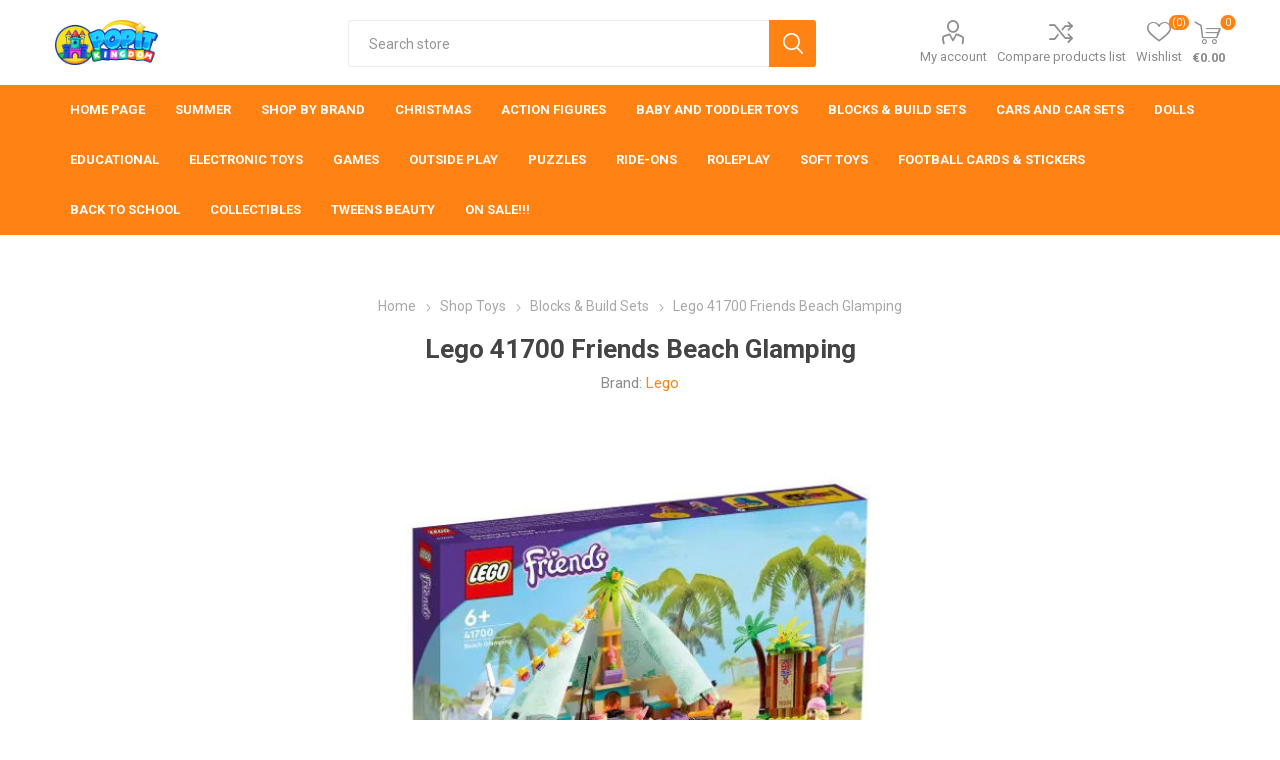

--- FILE ---
content_type: text/html; charset=utf-8
request_url: https://popitkingdom.com/lego-friends-beach-glamping
body_size: 17892
content:
<script async src="https://www.googletagmanager.com/gtag/js?id=G-E2NTH939TH"></script><script>function gtag(){dataLayer.push(arguments)}window.dataLayer=window.dataLayer||[];gtag("js",new Date);gtag("config","G-E2NTH939TH")</script><!DOCTYPE html><html lang=en class=html-product-details-page><head><title>LEGO 41700 FRIENDS BEACH GLAMPING | Popit Kingdom - Malta&#x27;s Coolest Toy Shop</title><meta charset=UTF-8><meta name=description content="LEGO 41700 FRIENDS BEACH GLAMPING"><meta name=keywords content="LEGO 41700 FRIENDS BEACH GLAMPING"><meta name=generator content=nopCommerce><meta name=viewport content="width=device-width, initial-scale=1, maximum-scale=1, user-scalable=0"><link href="https://fonts.googleapis.com/css?family=Roboto:300,400,700&amp;subset=cyrillic-ext,greek-ext&amp;display=swap" rel=stylesheet><script>!function(n,t,i,r,u,f,e){n.fbq||(u=n.fbq=function(){u.callMethod?u.callMethod.apply(u,arguments):u.queue.push(arguments)},n._fbq||(n._fbq=u),u.push=u,u.loaded=!0,u.version="2.0",u.queue=[],f=t.createElement(i),f.async=!0,f.src=r,e=t.getElementsByTagName(i)[0],e.parentNode.insertBefore(f,e))}(window,document,"script","https://connect.facebook.net/en_US/fbevents.js");fbq("init","3495038944094486");fbq("track","PageView")</script><noscript><img height=1 width=1 style=display:none src="https://www.facebook.com/tr?id=3495038944094486&amp;ev=PageView&amp;noscript=1"></noscript><script src=https://cdn.commoninja.com/sdk/latest/commonninja.js defer></script><div class="commonninja_component pid-85dbb51d-8580-4b43-8407-de07b5a3d759"></div><script>!function(n,t,i,r,u,f,e){n.fbq||(u=n.fbq=function(){u.callMethod?u.callMethod.apply(u,arguments):u.queue.push(arguments)},n._fbq||(n._fbq=u),u.push=u,u.loaded=!0,u.version="2.0",u.queue=[],f=t.createElement(i),f.async=!0,f.src=r,e=t.getElementsByTagName(i)[0],e.parentNode.insertBefore(f,e))}(window,document,"script","https://connect.facebook.net/en_US/fbevents.js");fbq("init","3495038944094486");fbq("track","PageView")</script><noscript><img height=1 width=1 style=display:none src="https://www.facebook.com/tr?id=3495038944094486&amp;ev=PageView&amp;noscript=1"></noscript><meta property=og:type content=product><meta property=og:title content="Lego 41700 Friends Beach Glamping"><meta property=og:description content="LEGO 41700 FRIENDS BEACH GLAMPING"><meta property=og:image content="https://popitkingdom.com/images/thumbs/0047574_LEGO FRIENDS BEACH GLAMPING_510.jpeg"><meta property=og:image:url content="https://popitkingdom.com/images/thumbs/0047574_LEGO FRIENDS BEACH GLAMPING_510.jpeg"><meta property=og:url content=https://popitkingdom.com/lego-friends-beach-glamping><meta property=og:site_name content="Popit Kingdom Malta"><meta property=twitter:card content=summary><meta property=twitter:site content="Popit Kingdom Malta"><meta property=twitter:title content="Lego 41700 Friends Beach Glamping"><meta property=twitter:description content="LEGO 41700 FRIENDS BEACH GLAMPING"><meta property=twitter:image content="https://popitkingdom.com/images/thumbs/0047574_LEGO FRIENDS BEACH GLAMPING_510.jpeg"><meta property=twitter:url content=https://popitkingdom.com/lego-friends-beach-glamping><script>!function(n,t,i,r,u,f,e){n.fbq||(u=n.fbq=function(){u.callMethod?u.callMethod.apply(u,arguments):u.queue.push(arguments)},n._fbq||(n._fbq=u),u.push=u,u.loaded=!0,u.version="2.0",u.queue=[],f=t.createElement(i),f.async=!0,f.src=r,e=t.getElementsByTagName(i)[0],e.parentNode.insertBefore(f,e))}(window,document,"script","//connect.facebook.net/en_US/fbevents.js");fbq("init","3495038944094486");fbq("track","PageView");fbq("track","ViewContent",{content_ids:["5702017117379"],content_type:"product",value:49.9,currency:"EUR"})</script><noscript><img height=1 width=1 style=display:none src="https://www.facebook.com/tr?id=3495038944094486&amp;ev=PageView&amp;noscript=1"></noscript><script>!function(n,t,i,r,u,f,e){n.fbq||(u=n.fbq=function(){u.callMethod?u.callMethod.apply(u,arguments):u.queue.push(arguments)},n._fbq||(n._fbq=u),u.push=u,u.loaded=!0,u.version="2.0",u.queue=[],f=t.createElement(i),f.async=!0,f.src=r,e=t.getElementsByTagName(i)[0],e.parentNode.insertBefore(f,e))}(window,document,"script","//connect.facebook.net/en_US/fbevents.js");fbq("init","3495038944094486");fbq("track","PageView");fbq("track","ViewContent",{content_ids:["1884"],content_type:"product",value:49.9,currency:"EUR"})</script><noscript><img height=1 width=1 style=display:none src="https://www.facebook.com/tr?id=3495038944094486&amp;ev=PageView&amp;noscript=1"></noscript><script async src="https://www.googletagmanager.com/gtag/js?id=G-E2NTH939TH"></script><script>function gtag(){dataLayer.push(arguments)}window.dataLayer=window.dataLayer||[];gtag("js",new Date);gtag("config","G-E2NTH939TH")</script><link href=/Themes/Emporium/Content/css/styles.css rel=stylesheet><link href=/Themes/Emporium/Content/css/tables.css rel=stylesheet><link href=/Themes/Emporium/Content/css/mobile.css rel=stylesheet><link href=/Themes/Emporium/Content/css/480.css rel=stylesheet><link href=/Themes/Emporium/Content/css/768.css rel=stylesheet><link href=/Themes/Emporium/Content/css/1024.css rel=stylesheet><link href=/Themes/Emporium/Content/css/1280.css rel=stylesheet><link href=/Themes/Emporium/Content/css/1600.css rel=stylesheet><link href=/Plugins/SevenSpikes.Core/Styles/slick-slider-1.6.0.css rel=stylesheet><link href=/Plugins/SevenSpikes.Core/Styles/perfect-scrollbar.min.css rel=stylesheet><link href=/Plugins/SevenSpikes.Nop.Plugins.CloudZoom/Themes/Emporium/Content/cloud-zoom/CloudZoom.css rel=stylesheet><link href=/lib/magnific-popup/magnific-popup.css rel=stylesheet><link href=/Plugins/SevenSpikes.Nop.Plugins.JCarousel/Styles/slick.css rel=stylesheet><link href=/Plugins/SevenSpikes.Nop.Plugins.JCarousel/Themes/Emporium/Content/JCarousel.css rel=stylesheet><link href=/Plugins/SevenSpikes.Nop.Plugins.InstantSearch/Themes/Emporium/Content/InstantSearch.css rel=stylesheet><link href=/Plugins/SevenSpikes.Nop.Plugins.MegaMenu/Themes/Emporium/Content/MegaMenu.css rel=stylesheet><link href=/Plugins/SevenSpikes.Nop.Plugins.AjaxCart/Themes/Emporium/Content/ajaxCart.css rel=stylesheet><link href=/Plugins/SevenSpikes.Nop.Plugins.ProductRibbons/Styles/Ribbons.common.css rel=stylesheet><link href=/Plugins/SevenSpikes.Nop.Plugins.ProductRibbons/Themes/Emporium/Content/Ribbons.css rel=stylesheet><link href=/Plugins/SevenSpikes.Nop.Plugins.QuickView/Themes/Emporium/Content/QuickView.css rel=stylesheet><link href=/lib/fineuploader/fine-uploader.min.css rel=stylesheet><link href="/Themes/Emporium/Content/css/theme.custom-1.css?v=54" rel=stylesheet><link rel=canonical href=https://popitkingdom.com/lego-friends-beach-glamping><link rel=apple-touch-icon sizes=180x180 href=/icons/icons_0/apple-touch-icon.png><link rel=icon type=image/png sizes=32x32 href=/icons/icons_0/favicon-32x32.png><link rel=icon type=image/png sizes=192x192 href=/icons/icons_0/android-chrome-192x192.png><link rel=icon type=image/png sizes=16x16 href=/icons/icons_0/favicon-16x16.png><link rel=manifest href=/icons/icons_0/site.webmanifest><link rel=mask-icon href=/icons/icons_0/safari-pinned-tab.svg color=#5bbad5><link rel="shortcut icon" href=/icons/icons_0/favicon.ico><meta name=msapplication-TileColor content=#2d89ef><meta name=msapplication-TileImage content=/icons/icons_0/mstile-144x144.png><meta name=msapplication-config content=/icons/icons_0/browserconfig.xml><meta name=theme-color content=#ffffff><body class=product-details-page-body><div class=ajax-loading-block-window style=display:none></div><div id=dialog-notifications-success title=Notification style=display:none></div><div id=dialog-notifications-error title=Error style=display:none></div><div id=dialog-notifications-warning title=Warning style=display:none></div><div id=bar-notification class=bar-notification-container data-close=Close></div><!--[if lte IE 8]><div style=clear:both;height:59px;text-align:center;position:relative><a href=http://www.microsoft.com/windows/internet-explorer/default.aspx target=_blank> <img src=/Themes/Emporium/Content/img/ie_warning.jpg height=42 width=820 alt="You are using an outdated browser. For a faster, safer browsing experience, upgrade for free today."> </a></div><![endif]--><div class=master-wrapper-page><div class=responsive-nav-wrapper-parent><div class=responsive-nav-wrapper><div class=menu-title><span>Menu</span></div><div class=search-wrap><span>Search</span></div><div class=mobile-logo><a href="/" class=logo> <img alt="Popit Kingdom Malta" title="Popit Kingdom Malta" src="https://popitkingdom.com/images/thumbs/0003139_POPIT KINGDOM_EFFECTS_HORIZONTAL 3.png"></a></div><div class=shopping-cart-link></div><div class=personal-button id=header-links-opener><span>Personal menu</span></div></div></div><div class=header><div class=header-upper><div class=header-selectors-wrapper></div></div><div class=header-lower><div class=header-logo><a href="/" class=logo> <img alt="Popit Kingdom Malta" title="Popit Kingdom Malta" src="https://popitkingdom.com/images/thumbs/0003139_POPIT KINGDOM_EFFECTS_HORIZONTAL 3.png"></a></div><div class="search-box store-search-box"><div class=close-side-menu><span class=close-side-menu-text>Search store</span> <span class=close-side-menu-btn>Close</span></div><form method=get id=small-search-box-form action=/search><input type=text class=search-box-text id=small-searchterms autocomplete=off name=q placeholder="Search store" aria-label="Search store"> <input type=hidden class=instantSearchResourceElement data-highlightfirstfoundelement=true data-minkeywordlength=3 data-defaultproductsortoption=0 data-instantsearchurl=/instantSearchFor data-searchpageurl=/search data-searchinproductdescriptions=true data-numberofvisibleproducts=24> <input type=submit class="button-1 search-box-button" value=Search></form></div><div class=header-links-wrapper><div class=header-links><ul><li><a href=/customer/info class="ico-account opener" data-loginurl=/login>My account</a><div class="profile-menu-box login-form-in-header"><div class=close-side-menu><span class=close-side-menu-text>My account</span> <span class=close-side-menu-btn>Close</span></div><div class=header-form-holder><a href=/register class=ico-register>Register</a> <a href=/login class=ico-login>Log in</a></div></div><li><a href=/compareproducts class=ico-compare>Compare products list</a><li><a href=/wishlist class=ico-wishlist> <span class=wishlist-label>Wishlist</span> <span class=wishlist-qty>(0)</span> </a></ul><div class=mobile-flyout-wrapper><div class=close-side-menu><span class=close-side-menu-text>Shopping cart</span> <span class=close-side-menu-btn>Close</span></div><div id=flyout-cart class=flyout-cart data-removeitemfromcarturl=/EmporiumTheme/RemoveItemFromCart data-flyoutcarturl=/EmporiumTheme/FlyoutShoppingCart><div id=topcartlink><a href=/cart class=ico-cart> <span class=cart-qty>0</span> <span class=cart-label> &#x20AC;0.00 </span> </a></div><div class=mini-shopping-cart><div class=flyout-cart-scroll-area><p>You have no items in your shopping cart.</div></div></div></div></div></div></div><div class=header-menu-parent><div class=header-menu><div class=close-menu><span class=close-menu-text>Menu</span> <span class=close-menu-btn>Close</span></div><ul class=mega-menu data-isrtlenabled=false data-enableclickfordropdown=true><li><a href="/" title="Home Page"><span> Home Page</span></a><li class=has-sublist><a href=/summer-2 class=with-subcategories title=Summer><span> Summer</span></a><div class=plus-button></div><div class=sublist-wrap><ul class=sublist><li class=back-button><span>Back</span><li><a href=/beachwear title=Beachwear><span> Beachwear</span></a><li><a href=/beach-play title="Beach Play"><span> Beach Play</span></a><li><a href=/inflatables title=Inflatables><span> Inflatables</span></a><li><a href=/pools title=Pools><span> Pools</span></a><li><a href=/swimming-diving-2 title="Swimming &amp; Diving"><span> Swimming &amp; Diving</span></a></ul></div><li class=has-sublist><a href=/manufacturer/all class=with-subcategories title="Shop By Brand" target=_blank><span> Shop By Brand</span></a><div class=plus-button></div><div class=sublist-wrap><ul class=sublist><li class=back-button><span>Back</span><li><a href=/aphmau title=Aphmau><span> Aphmau</span></a><li><a href=/baby-born-2 title="Baby Born"><span> Baby Born</span></a><li><a href=/barbie title=Barbie><span> Barbie</span></a><li><a href=/bluey title=Bluey><span> Bluey</span></a><li><a href=/buzz-lightyear title="Buzz Lightyear"><span> Buzz Lightyear</span></a><li><a href=/carrera-2 title=Carrera><span> Carrera</span></a><li><a href=/chicco title=Chicco><span> Chicco</span></a><li><a href=/clementoni title=Clementoni><span> Clementoni</span></a><li><a href=/cocomelon title=Cocomelon><span> Cocomelon</span></a><li><a href=/create-it title="Create It!"><span> Create It!</span></a><li><a href=/exploding-kittens title="Exploding Kittens"><span> Exploding Kittens</span></a><li><a href=/fingerlings-toys title=Fingerlings><span> Fingerlings</span></a><li><a href=/fisherprice title="Fisher Price"><span> Fisher Price</span></a><li><a href=/fom-mania title="Fom Mania"><span> Fom Mania</span></a><li><a href=/fortnite title=Fortnite><span> Fortnite</span></a><li><a href=/funko-pop title="Funko Pop!"><span> Funko Pop!</span></a><li><a href=/gabbys-dollhouse title="Gabby's Dollhouse"><span> Gabby&#x27;s Dollhouse</span></a><li><a href=/globber title=Globber><span> Globber</span></a><li><a href=/hape title=Hape><span> Hape</span></a><li><a href=/harry-potter title="Harry Potter"><span> Harry Potter</span></a><li><a href=/headu title=Headu><span> Headu</span></a><li><a href=/hot-wheels title="Hot Wheels"><span> Hot Wheels</span></a><li><a href=/intex title=Intex><span> Intex</span></a><li><a href=/jurassic-world title="Jurassic World"><span> Jurassic World</span></a><li><a href=/lankybox title=Lankybox><span> Lankybox</span></a><li><a href=/leapfrog title=Leapfrog><span> Leapfrog</span></a><li><a href=/lego title=Lego><span> Lego</span></a><li><a href=/little-live-pets title="Little Live Pets"><span> Little Live Pets</span></a><li><a href=/lol-surprise-omg title="Lol Surprise! OMG"><span> Lol Surprise! OMG</span></a><li><a href=/magic-mixies title="Magic Mixies"><span> Magic Mixies</span></a><li><a href=/marvel title=Marvel><span> Marvel</span></a><li><a href=/clementoni-mechanics title=Mechanics><span> Mechanics</span></a><li><a href=/Manufacturer178 title="Mini Brands"><span> Mini Brands</span></a><li><a href=/Manufacturer108 title="Mother Love"><span> Mother Love</span></a><li><a href=/mr-beast title="Mr Beast"><span> Mr Beast</span></a><li><a href=/nerf title=Nerf><span> Nerf</span></a><li><a href=/Manufacturer142 title=Panini><span> Panini</span></a><li><a href=/paw-patrol title="Paw Patrol"><span> Paw Patrol</span></a><li><a href=/peppapig title="Peppa Pig"><span> Peppa Pig</span></a><li><a href=/play-doh title=Play-Doh><span> Play-Doh</span></a><li><a href=/playmobil title=Playmobil><span> Playmobil</span></a><li><a href=/pokemon title=Pokemon><span> Pokemon</span></a><li><a href=/polly-pocket title="Polly Pocket"><span> Polly Pocket</span></a><li><a href=/roblox title=Roblox><span> Roblox</span></a><li><a href=/robo-alive title="Robo Alive"><span> Robo Alive</span></a><li><a href=/sensoryfx title="Sensory FX"><span> Sensory FX</span></a><li><a href=/so-slime title="So Slime"><span> So Slime</span></a><li><a href=/sportx title=Sportx><span> Sportx</span></a><li><a href=/squishmallow title=Squishmallows><span> Squishmallows</span></a><li><a href=/stitch-2 title=Stitch><span> Stitch</span></a><li><a href=/stranger-things title="Stranger Things"><span> Stranger Things</span></a><li><a href=/tamagotchi-brand title=Tamagotchi><span> Tamagotchi</span></a><li><a href=/teenage-mutant-ninja-turtles title="Teenage Mutant Ninja Turtles"><span> Teenage Mutant Ninja Turtles</span></a><li><a href=/topps title=Topps><span> Topps</span></a><li><a href=/top-trumps-2 title="Top Trumps"><span> Top Trumps</span></a><li><a href=/transformers title=Transformers><span> Transformers</span></a><li><a href=/trolls title=Trolls><span> Trolls</span></a><li><a href=/waboba title=Waboba><span> Waboba</span></a><li><a href=/winfun title=Winfun><span> Winfun</span></a><li><a href=/zuru title="Zuru Toys"><span> Zuru Toys</span></a></ul></div><li><a href=/christmas title=Christmas><span> Christmas</span></a><li><a href=/action-figures title="Action Figures"><span> Action Figures</span></a><li><a href=/baby-and-toddler-toys title="Baby And Toddler Toys"><span> Baby And Toddler Toys</span></a><li><a href=/blocks-build-sets title="Blocks &amp; Build Sets"><span> Blocks &amp; Build Sets</span></a><li class=has-sublist><a href=/cars-2 class=with-subcategories title="Cars and Car Sets"><span> Cars and Car Sets</span></a><div class=plus-button></div><div class=sublist-wrap><ul class=sublist><li class=back-button><span>Back</span><li><a href=/cars-car-sets title="Cars &amp; Car Sets"><span> Cars &amp; Car Sets</span></a><li><a href=/garage-sets title="Garage Sets"><span> Garage Sets</span></a><li><a href=/remote-control-cars title="Remote Control Cars"><span> Remote Control Cars</span></a></ul></div><li><a href=/dolls title=Dolls><span> Dolls</span></a><li><a href=/educational title=Educational><span> Educational</span></a><li class=has-sublist><a href=/electronic-toys- class=with-subcategories title="Electronic Toys"><span> Electronic Toys</span></a><div class=plus-button></div><div class=sublist-wrap><ul class=sublist><li class=back-button><span>Back</span><li><a href=/battery-operated-toys title="Battery Operated Toys"><span> Battery Operated Toys</span></a><li><a href=/remote-control title="Remote Control"><span> Remote Control</span></a></ul></div><li class=has-sublist><a href=/games class=with-subcategories title=Games><span> Games</span></a><div class=plus-button></div><div class=sublist-wrap><ul class=sublist><li class=back-button><span>Back</span><li><a href=/board-card-games title="Board Games"><span> Board Games</span></a><li><a href=/card-games title="Card Games"><span> Card Games</span></a></ul></div><li class=has-sublist><a href=/outside-play class=with-subcategories title="Outside Play"><span> Outside Play</span></a><div class=plus-button></div><div class=sublist-wrap><ul class=sublist><li class=back-button><span>Back</span><li><a href=/balls-air-pumps title="Football, Rugby, Volley, Pumps"><span> Football, Rugby, Volley, Pumps</span></a><li><a href=/tennis-similar title="Tennis &amp; Similar"><span> Tennis &amp; Similar</span></a><li><a href=/other-sports title="Other Sports"><span> Other Sports</span></a></ul></div><li><a href=/puzzles title=Puzzles><span> Puzzles</span></a><li><a href=/ride-ons title=Ride-ons><span> Ride-ons</span></a><li class=has-sublist><a href=/roleplay class=with-subcategories title=Roleplay><span> Roleplay</span></a><div class=plus-button></div><div class=sublist-wrap><ul class=sublist><li class=back-button><span>Back</span><li><a href=/kitchen-sets-appliances title="Kitchen Sets &amp; Appliances"><span> Kitchen Sets &amp; Appliances</span></a><li><a href=/cleaning-toys title="Cleaning Toys"><span> Cleaning Toys</span></a><li><a href=/shopkeeper-toys title="Shopkeeper Toys"><span> Shopkeeper Toys</span></a><li><a href=/doctors-fireman-police-othe title="Doctors, Fireman, Police, Othe"><span> Doctors, Fireman, Police, Othe</span></a></ul></div><li><a href=/soft-toys title="Soft Toys"><span> Soft Toys</span></a><li><a href=/football-cards-stickers title="Football Cards &amp; Stickers"><span> Football Cards &amp; Stickers</span></a><li class=has-sublist><a href=/back-to-school class=with-subcategories title="Back To School" target=_blank><span> Back To School</span></a><div class=plus-button></div><div class=sublist-wrap><ul class=sublist><li class=back-button><span>Back</span><li><a href=/backpacks title=Backpacks><span> Backpacks</span></a><li><a href=/pencil-cases-category57 title="Pencil Cases"><span> Pencil Cases</span></a><li><a href=/lunch-bags title="Lunch Bags"><span> Lunch Bags</span></a><li><a href=/lunch-boxes title="Lunch Boxes"><span> Lunch Boxes</span></a><li><a href=/bottles title=Bottles><span> Bottles</span></a></ul></div><li><a href=/collectibles title=Collectibles><span> Collectibles</span></a><li><a href=/tweens-beauty title="Tweens Beauty"><span> Tweens Beauty</span></a><li><a href=/discounted-items title="ON SALE!!!"><span> ON SALE!!!</span></a></ul><ul class=mega-menu-responsive><li class=all-categories><span class=labelfornextplusbutton>All Categories</span><div class=plus-button></div><div class=sublist-wrap><ul class=sublist><li class=back-button><span>Back</span></ul></div><li><a href="/" title="Home Page"><span> Home Page</span></a><li class=has-sublist><a href=/summer-2 class=with-subcategories title=Summer><span> Summer</span></a><div class=plus-button></div><div class=sublist-wrap><ul class=sublist><li class=back-button><span>Back</span><li><a href=/beachwear title=Beachwear><span> Beachwear</span></a><li><a href=/beach-play title="Beach Play"><span> Beach Play</span></a><li><a href=/inflatables title=Inflatables><span> Inflatables</span></a><li><a href=/pools title=Pools><span> Pools</span></a><li><a href=/swimming-diving-2 title="Swimming &amp; Diving"><span> Swimming &amp; Diving</span></a></ul></div><li class=has-sublist><a href=/manufacturer/all class=with-subcategories title="Shop By Brand" target=_blank><span> Shop By Brand</span></a><div class=plus-button></div><div class=sublist-wrap><ul class=sublist><li class=back-button><span>Back</span><li><a href=/aphmau title=Aphmau><span> Aphmau</span></a><li><a href=/baby-born-2 title="Baby Born"><span> Baby Born</span></a><li><a href=/barbie title=Barbie><span> Barbie</span></a><li><a href=/bluey title=Bluey><span> Bluey</span></a><li><a href=/buzz-lightyear title="Buzz Lightyear"><span> Buzz Lightyear</span></a><li><a href=/carrera-2 title=Carrera><span> Carrera</span></a><li><a href=/chicco title=Chicco><span> Chicco</span></a><li><a href=/clementoni title=Clementoni><span> Clementoni</span></a><li><a href=/cocomelon title=Cocomelon><span> Cocomelon</span></a><li><a href=/create-it title="Create It!"><span> Create It!</span></a><li><a href=/exploding-kittens title="Exploding Kittens"><span> Exploding Kittens</span></a><li><a href=/fingerlings-toys title=Fingerlings><span> Fingerlings</span></a><li><a href=/fisherprice title="Fisher Price"><span> Fisher Price</span></a><li><a href=/fom-mania title="Fom Mania"><span> Fom Mania</span></a><li><a href=/fortnite title=Fortnite><span> Fortnite</span></a><li><a href=/funko-pop title="Funko Pop!"><span> Funko Pop!</span></a><li><a href=/gabbys-dollhouse title="Gabby's Dollhouse"><span> Gabby&#x27;s Dollhouse</span></a><li><a href=/globber title=Globber><span> Globber</span></a><li><a href=/hape title=Hape><span> Hape</span></a><li><a href=/harry-potter title="Harry Potter"><span> Harry Potter</span></a><li><a href=/headu title=Headu><span> Headu</span></a><li><a href=/hot-wheels title="Hot Wheels"><span> Hot Wheels</span></a><li><a href=/intex title=Intex><span> Intex</span></a><li><a href=/jurassic-world title="Jurassic World"><span> Jurassic World</span></a><li><a href=/lankybox title=Lankybox><span> Lankybox</span></a><li><a href=/leapfrog title=Leapfrog><span> Leapfrog</span></a><li><a href=/lego title=Lego><span> Lego</span></a><li><a href=/little-live-pets title="Little Live Pets"><span> Little Live Pets</span></a><li><a href=/lol-surprise-omg title="Lol Surprise! OMG"><span> Lol Surprise! OMG</span></a><li><a href=/magic-mixies title="Magic Mixies"><span> Magic Mixies</span></a><li><a href=/marvel title=Marvel><span> Marvel</span></a><li><a href=/clementoni-mechanics title=Mechanics><span> Mechanics</span></a><li><a href=/Manufacturer178 title="Mini Brands"><span> Mini Brands</span></a><li><a href=/Manufacturer108 title="Mother Love"><span> Mother Love</span></a><li><a href=/mr-beast title="Mr Beast"><span> Mr Beast</span></a><li><a href=/nerf title=Nerf><span> Nerf</span></a><li><a href=/Manufacturer142 title=Panini><span> Panini</span></a><li><a href=/paw-patrol title="Paw Patrol"><span> Paw Patrol</span></a><li><a href=/peppapig title="Peppa Pig"><span> Peppa Pig</span></a><li><a href=/play-doh title=Play-Doh><span> Play-Doh</span></a><li><a href=/playmobil title=Playmobil><span> Playmobil</span></a><li><a href=/pokemon title=Pokemon><span> Pokemon</span></a><li><a href=/polly-pocket title="Polly Pocket"><span> Polly Pocket</span></a><li><a href=/roblox title=Roblox><span> Roblox</span></a><li><a href=/robo-alive title="Robo Alive"><span> Robo Alive</span></a><li><a href=/sensoryfx title="Sensory FX"><span> Sensory FX</span></a><li><a href=/so-slime title="So Slime"><span> So Slime</span></a><li><a href=/sportx title=Sportx><span> Sportx</span></a><li><a href=/squishmallow title=Squishmallows><span> Squishmallows</span></a><li><a href=/stitch-2 title=Stitch><span> Stitch</span></a><li><a href=/stranger-things title="Stranger Things"><span> Stranger Things</span></a><li><a href=/tamagotchi-brand title=Tamagotchi><span> Tamagotchi</span></a><li><a href=/teenage-mutant-ninja-turtles title="Teenage Mutant Ninja Turtles"><span> Teenage Mutant Ninja Turtles</span></a><li><a href=/topps title=Topps><span> Topps</span></a><li><a href=/top-trumps-2 title="Top Trumps"><span> Top Trumps</span></a><li><a href=/transformers title=Transformers><span> Transformers</span></a><li><a href=/trolls title=Trolls><span> Trolls</span></a><li><a href=/waboba title=Waboba><span> Waboba</span></a><li><a href=/winfun title=Winfun><span> Winfun</span></a><li><a href=/zuru title="Zuru Toys"><span> Zuru Toys</span></a></ul></div><li><a href=/christmas title=Christmas><span> Christmas</span></a><li><a href=/action-figures title="Action Figures"><span> Action Figures</span></a><li><a href=/baby-and-toddler-toys title="Baby And Toddler Toys"><span> Baby And Toddler Toys</span></a><li><a href=/blocks-build-sets title="Blocks &amp; Build Sets"><span> Blocks &amp; Build Sets</span></a><li class=has-sublist><a href=/cars-2 class=with-subcategories title="Cars and Car Sets"><span> Cars and Car Sets</span></a><div class=plus-button></div><div class=sublist-wrap><ul class=sublist><li class=back-button><span>Back</span><li><a href=/cars-car-sets title="Cars &amp; Car Sets"><span> Cars &amp; Car Sets</span></a><li><a href=/garage-sets title="Garage Sets"><span> Garage Sets</span></a><li><a href=/remote-control-cars title="Remote Control Cars"><span> Remote Control Cars</span></a></ul></div><li><a href=/dolls title=Dolls><span> Dolls</span></a><li><a href=/educational title=Educational><span> Educational</span></a><li class=has-sublist><a href=/electronic-toys- class=with-subcategories title="Electronic Toys"><span> Electronic Toys</span></a><div class=plus-button></div><div class=sublist-wrap><ul class=sublist><li class=back-button><span>Back</span><li><a href=/battery-operated-toys title="Battery Operated Toys"><span> Battery Operated Toys</span></a><li><a href=/remote-control title="Remote Control"><span> Remote Control</span></a></ul></div><li class=has-sublist><a href=/games class=with-subcategories title=Games><span> Games</span></a><div class=plus-button></div><div class=sublist-wrap><ul class=sublist><li class=back-button><span>Back</span><li><a href=/board-card-games title="Board Games"><span> Board Games</span></a><li><a href=/card-games title="Card Games"><span> Card Games</span></a></ul></div><li class=has-sublist><a href=/outside-play class=with-subcategories title="Outside Play"><span> Outside Play</span></a><div class=plus-button></div><div class=sublist-wrap><ul class=sublist><li class=back-button><span>Back</span><li><a href=/balls-air-pumps title="Football, Rugby, Volley, Pumps"><span> Football, Rugby, Volley, Pumps</span></a><li><a href=/tennis-similar title="Tennis &amp; Similar"><span> Tennis &amp; Similar</span></a><li><a href=/other-sports title="Other Sports"><span> Other Sports</span></a></ul></div><li><a href=/puzzles title=Puzzles><span> Puzzles</span></a><li><a href=/ride-ons title=Ride-ons><span> Ride-ons</span></a><li class=has-sublist><a href=/roleplay class=with-subcategories title=Roleplay><span> Roleplay</span></a><div class=plus-button></div><div class=sublist-wrap><ul class=sublist><li class=back-button><span>Back</span><li><a href=/kitchen-sets-appliances title="Kitchen Sets &amp; Appliances"><span> Kitchen Sets &amp; Appliances</span></a><li><a href=/cleaning-toys title="Cleaning Toys"><span> Cleaning Toys</span></a><li><a href=/shopkeeper-toys title="Shopkeeper Toys"><span> Shopkeeper Toys</span></a><li><a href=/doctors-fireman-police-othe title="Doctors, Fireman, Police, Othe"><span> Doctors, Fireman, Police, Othe</span></a></ul></div><li><a href=/soft-toys title="Soft Toys"><span> Soft Toys</span></a><li><a href=/football-cards-stickers title="Football Cards &amp; Stickers"><span> Football Cards &amp; Stickers</span></a><li class=has-sublist><a href=/back-to-school class=with-subcategories title="Back To School" target=_blank><span> Back To School</span></a><div class=plus-button></div><div class=sublist-wrap><ul class=sublist><li class=back-button><span>Back</span><li><a href=/backpacks title=Backpacks><span> Backpacks</span></a><li><a href=/pencil-cases-category57 title="Pencil Cases"><span> Pencil Cases</span></a><li><a href=/lunch-bags title="Lunch Bags"><span> Lunch Bags</span></a><li><a href=/lunch-boxes title="Lunch Boxes"><span> Lunch Boxes</span></a><li><a href=/bottles title=Bottles><span> Bottles</span></a></ul></div><li><a href=/collectibles title=Collectibles><span> Collectibles</span></a><li><a href=/tweens-beauty title="Tweens Beauty"><span> Tweens Beauty</span></a><li><a href=/discounted-items title="ON SALE!!!"><span> ON SALE!!!</span></a></ul><div class=mobile-menu-items></div></div></div></div><div class=overlayOffCanvas></div><div class=master-wrapper-content><div class=ajaxCartInfo data-getajaxcartbuttonurl=/NopAjaxCart/GetAjaxCartButtonsAjax data-productpageaddtocartbuttonselector=.add-to-cart-button data-productboxaddtocartbuttonselector=.product-box-add-to-cart-button data-productboxproductitemelementselector=.product-item data-usenopnotification=False data-nopnotificationresource="The product has been added to your &lt;a href=&#34;/cart&#34;>shopping cart&lt;/a>" data-enableonproductpage=True data-enableoncatalogpages=True data-minishoppingcartquatityformattingresource=({0}) data-miniwishlistquatityformattingresource=({0}) data-addtowishlistbuttonselector=.add-to-wishlist-button></div><input id=addProductVariantToCartUrl name=addProductVariantToCartUrl type=hidden value=/AddProductFromProductDetailsPageToCartAjax> <input id=addProductToCartUrl name=addProductToCartUrl type=hidden value=/AddProductToCartAjax> <input id=miniShoppingCartUrl name=miniShoppingCartUrl type=hidden value=/MiniShoppingCart> <input id=flyoutShoppingCartUrl name=flyoutShoppingCartUrl type=hidden value=/NopAjaxCartFlyoutShoppingCart> <input id=checkProductAttributesUrl name=checkProductAttributesUrl type=hidden value=/CheckIfProductOrItsAssociatedProductsHasAttributes> <input id=getMiniProductDetailsViewUrl name=getMiniProductDetailsViewUrl type=hidden value=/GetMiniProductDetailsView> <input id=flyoutShoppingCartPanelSelector name=flyoutShoppingCartPanelSelector type=hidden value=#flyout-cart> <input id=shoppingCartMenuLinkSelector name=shoppingCartMenuLinkSelector type=hidden value=.cart-qty> <input id=wishlistMenuLinkSelector name=wishlistMenuLinkSelector type=hidden value=span.wishlist-qty><div id=product-ribbon-info data-productid=1884 data-productboxselector=".product-item, .item-holder" data-productboxpicturecontainerselector=".picture, .item-picture" data-productpagepicturesparentcontainerselector=.product-essential data-productpagebugpicturecontainerselector=.picture data-retrieveproductribbonsurl=/RetrieveProductRibbons></div><div class=quickViewData data-productselector=.product-item data-productselectorchild=.btn-wrapper data-retrievequickviewurl=/quickviewdata data-quickviewbuttontext="Quick View" data-quickviewbuttontitle="Quick View" data-isquickviewpopupdraggable=True data-enablequickviewpopupoverlay=True data-accordionpanelsheightstyle=content data-getquickviewbuttonroute=/getquickviewbutton></div><div class=master-column-wrapper><div class=center-1><div class="page product-details-page"><div class=page-body><form method=post id=product-details-form action=/lego-friends-beach-glamping><div itemscope itemtype=http://schema.org/Product data-productid=1884><div class=product-essential><div class=mobile-name-holder></div><div class=mobile-prev-next-holder></div><input type=hidden class=cloudZoomAdjustPictureOnProductAttributeValueChange data-productid=1884 data-isintegratedbywidget=true> <input type=hidden class=cloudZoomEnableClickToZoom><div class="gallery sevenspikes-cloudzoom-gallery"><div class=picture-wrapper><div class=picture id=sevenspikes-cloud-zoom data-zoomwindowelementid="" data-selectoroftheparentelementofthecloudzoomwindow="" data-defaultimagecontainerselector=".product-essential .gallery" data-zoom-window-width=400 data-zoom-window-height=400><a href="https://popitkingdom.com/images/thumbs/0047574_LEGO FRIENDS BEACH GLAMPING.jpeg" data-full-image-url="https://popitkingdom.com/images/thumbs/0047574_LEGO FRIENDS BEACH GLAMPING.jpeg" class=picture-link id=zoom1> <img src="https://popitkingdom.com/images/thumbs/0047574_LEGO FRIENDS BEACH GLAMPING_510.jpeg" alt="Picture of Lego 41700 Friends Beach Glamping" class=cloudzoom id=cloudZoomImage itemprop=image data-cloudzoom="appendSelector: '.picture-wrapper', zoomPosition: 'inside', zoomOffsetX: 0, captionPosition: 'bottom', tintOpacity: 0, zoomWidth: 400, zoomHeight: 400, easing: 3, touchStartDelay: true, zoomFlyOut: false, disableZoom: 'auto'"> </a></div></div><div class=picture-thumbs><a class="cloudzoom-gallery thumb-item" data-full-image-url="https://popitkingdom.com/images/thumbs/0047574_LEGO FRIENDS BEACH GLAMPING.jpeg" data-cloudzoom="appendSelector: '.picture-wrapper', zoomPosition: 'inside', zoomOffsetX: 0, captionPosition: 'bottom', tintOpacity: 0, zoomWidth: 400, zoomHeight: 400, useZoom: '.cloudzoom', image: 'https://popitkingdom.com/images/thumbs/0047574_LEGO FRIENDS BEACH GLAMPING_510.jpeg', zoomImage: 'https://popitkingdom.com/images/thumbs/0047574_LEGO FRIENDS BEACH GLAMPING.jpeg', easing: 3, touchStartDelay: true, zoomFlyOut: false, disableZoom: 'auto'"> <img class=cloud-zoom-gallery-img src="https://popitkingdom.com/images/thumbs/0047574_LEGO FRIENDS BEACH GLAMPING_105.jpeg" alt="Picture of Lego 41700 Friends Beach Glamping"> </a> <a class="cloudzoom-gallery thumb-item" data-full-image-url="https://popitkingdom.com/images/thumbs/0047575_LEGO FRIENDS BEACH GLAMPING.jpeg" data-cloudzoom="appendSelector: '.picture-wrapper', zoomPosition: 'inside', zoomOffsetX: 0, captionPosition: 'bottom', tintOpacity: 0, zoomWidth: 400, zoomHeight: 400, useZoom: '.cloudzoom', image: 'https://popitkingdom.com/images/thumbs/0047575_LEGO FRIENDS BEACH GLAMPING_510.jpeg', zoomImage: 'https://popitkingdom.com/images/thumbs/0047575_LEGO FRIENDS BEACH GLAMPING.jpeg', easing: 3, touchStartDelay: true, zoomFlyOut: false, disableZoom: 'auto'"> <img class=cloud-zoom-gallery-img src="https://popitkingdom.com/images/thumbs/0047575_LEGO FRIENDS BEACH GLAMPING_105.jpeg" alt="Picture of Lego 41700 Friends Beach Glamping"> </a> <a class="cloudzoom-gallery thumb-item" data-full-image-url="https://popitkingdom.com/images/thumbs/0047576_LEGO FRIENDS BEACH GLAMPING.jpeg" data-cloudzoom="appendSelector: '.picture-wrapper', zoomPosition: 'inside', zoomOffsetX: 0, captionPosition: 'bottom', tintOpacity: 0, zoomWidth: 400, zoomHeight: 400, useZoom: '.cloudzoom', image: 'https://popitkingdom.com/images/thumbs/0047576_LEGO FRIENDS BEACH GLAMPING_510.jpeg', zoomImage: 'https://popitkingdom.com/images/thumbs/0047576_LEGO FRIENDS BEACH GLAMPING.jpeg', easing: 3, touchStartDelay: true, zoomFlyOut: false, disableZoom: 'auto'"> <img class=cloud-zoom-gallery-img src="https://popitkingdom.com/images/thumbs/0047576_LEGO FRIENDS BEACH GLAMPING_105.jpeg" alt="Picture of Lego 41700 Friends Beach Glamping"> </a></div></div><div class=overview><div class=prev-next-holder></div><div class=breadcrumb><ul itemscope itemtype=http://schema.org/BreadcrumbList><li><span> <a href="/"> <span>Home</span> </a> </span> <span class=delimiter>/</span><li itemprop=itemListElement itemscope itemtype=http://schema.org/ListItem><a href=/shop-toys itemprop=item> <span itemprop=name>Shop Toys</span> </a> <span class=delimiter>/</span><meta itemprop=position content=1><li itemprop=itemListElement itemscope itemtype=http://schema.org/ListItem><a href=/blocks-build-sets itemprop=item> <span itemprop=name>Blocks &amp; Build Sets</span> </a> <span class=delimiter>/</span><meta itemprop=position content=2><li itemprop=itemListElement itemscope itemtype=http://schema.org/ListItem><strong class=current-item itemprop=name>Lego 41700 Friends Beach Glamping</strong> <span itemprop=item itemscope itemtype=http://schema.org/Thing id=/lego-friends-beach-glamping> </span><meta itemprop=position content=3></ul></div><div class=product-name><h1 itemprop=name>Lego 41700 Friends Beach Glamping</h1><div class=manufacturers><span class=label>Brand:</span> <span class=value> <a href=/lego>Lego</a> </span></div></div><div class=reviews-and-compare><div class=product-reviews-overview><div class=product-review-box><div class=rating><div style=width:0%></div></div></div><div class=product-no-reviews><a href=/productreviews/1884>Be the first to review this product</a></div></div><div class=compare-products><button type=button value="Add to compare list" class="button-2 add-to-compare-list-button" onclick="return AjaxCart.addproducttocomparelist(&#34;/compareproducts/add/1884&#34;),!1">Add to compare list</button></div></div><div class=short-description><ul><li><ul><li>Feature-packed set for limitless friendship play &ndash; This LEGO glamping toy comes with lots of details to inspire hours of nature play, letting kids recreate their perfect day at the beach with friends<li><li>Camp in style &ndash; LEGO Friends Beach Glamping (41700) includes 3 mini-doll characters, a puppy figure, tent with bunk beds, stove and fabric cover, plus a spinning wind turbine to power the lights<li>Brimming with beach fun &ndash; This LEGO Friends playset includes 2 paddleboards, a beach with sandcastles and shells, and a jetty for fishing. At night, kids can cozy up around the campfire<li>Gift with creative details &ndash; Authentic accessories bring the play alive. There&rsquo;s soap for the shower, a shell-tiled toilet, life vests, a stereo, marshmallows on a stick and bedside lamps<li>Gift for kids aged 6 and up &ndash; A birthday present or special-occasion gift for children who love beach vacations and toys with creative accessories<li>Colorful display &ndash; Measuring over 6 in. (17 cm) high and 10 in.(25 cm) wide, this LEGO Friends set makes a fun display piece thanks to the tent&rsquo;s fabric cover and string of lights<li>LEGO building for the digital age &ndash; Boost the fun for little builders by downloading the free Building Instruction app. The digital guide lets them zoom, rotate and visualize their models<li>The power of friendship &ndash; Kids can explore the joy of imagination and spending time with friends with Heartlake City toy playsets<li>Consistent quality &ndash; LEGO components meet stringent industry standards to ensure they are easy for little fingers to pick up, place and pull apart &ndash; it&rsquo;s been that way since 1958<li>Safety assured &ndash; LEGO bricks and pieces are tested rigorously to ensure this new LEGO Friends set meets demanding global safety standards</ul></ul></div><div class=additional-details></div><div class=attributes-wrapper></div><div class=product-social-buttons><label class=product-social-label>Share:</label><ul class=product-social-sharing><li><a class=twitter title="Share on Twitter" href="javascript:openShareWindow(&#34;https://twitter.com/share?url=https://popitkingdom.com/lego-friends-beach-glamping&#34;)">Share on Twitter</a><li><a class=facebook title="Share on Facebook" href="javascript:openShareWindow(&#34;https://www.facebook.com/sharer.php?u=https://popitkingdom.com/lego-friends-beach-glamping&#34;)">Share on Facebook</a><li><a class=pinterest title="Share on Pinterest" href="javascript:void function(){var n=document.createElement(&#34;script&#34;);n.setAttribute(&#34;type&#34;,&#34;text/javascript&#34;);n.setAttribute(&#34;charset&#34;,&#34;UTF-8&#34;);n.setAttribute(&#34;src&#34;,&#34;https://assets.pinterest.com/js/pinmarklet.js?r=&#34;+Math.random()*99999999);document.body.appendChild(n)}()">Share on Pinterest</a><li><div class=email-a-friend><input type=button value="Email a friend" class="button-2 email-a-friend-button" onclick="setLocation(&#34;/productemailafriend/1884&#34;)"></div></ul><script>function openShareWindow(n){var t=520,i=400,r=screen.height/2-i/2,u=screen.width/2-t/2;window.open(n,"sharer","top="+r+",left="+u+",toolbar=0,status=0,width="+t+",height="+i)}</script></div><div class=product-prices-box><div><div class=availability><div class=stock><span class=label>Availability:</span> <span class=value id=stock-availability-value-1884>In stock</span></div></div><div class=prices itemprop=offers itemscope itemtype=http://schema.org/Offer><div class=product-price><span itemprop=price content=49.90 class=price-value-1884> €49.90 </span></div><meta itemprop=priceCurrency content=EUR></div><div class=add-to-cart><div class=add-to-cart-panel><label class=qty-label for=addtocart_1884_EnteredQuantity>Qty:</label><div class=add-to-cart-qty-wrapper><input class=qty-input type=text data-val=true data-val-required="The Qty field is required." id=addtocart_1884_EnteredQuantity name=addtocart_1884.EnteredQuantity value=1> <span class=plus>&#x69;</span> <span class=minus>&#x68;</span></div><input type=button id=add-to-cart-button-1884 class="button-1 add-to-cart-button" value="Add to cart" data-productid=1884 onclick="return AjaxCart.addproducttocart_details(&#34;/addproducttocart/details/1884/1&#34;,&#34;#product-details-form&#34;),!1"></div></div><div class=add-to-wishlist><button type=button id=add-to-wishlist-button-1884 class="button-2 add-to-wishlist-button" value="Add to wishlist" data-productid=1884 onclick="return AjaxCart.addproducttocart_details(&#34;/addproducttocart/details/1884/2&#34;,&#34;#product-details-form&#34;),!1"><span>Add to wishlist</span></button></div></div></div></div></div><div class=full-description itemprop=description><ul><li><p>Give kids aged 6+ who love the seaside the perfect gift with the LEGO Friends Beach Glamping (41700) playset. Children recreate their ideal day playing on the beach, then at night they can toast marshmallows, close the tent&rsquo;s fabric cover and imagine a cozy night under canvas.<p>This collectible glamping toy playset comes with 2 paddleboards for the LEGO Friends characters to explore the coastline and nature with puppy Pebble. On dry land they can look for shells and make sandcastles, then freshen up in the outside shower and toilet. There&rsquo;s a jetty for fishing and they can cook their catch on the tent&rsquo;s stove, which is surrounded by comfy seating and bunk beds. A digital guide makes the construction extra fun. Available in the free LEGO Building Instructions app, the zoom and rotate tools help boys and girls visualize their collectible toy as they build. Transport kids to Heartlake City where they&rsquo;ll find the best times are spent with friends.</ul></div><div class=product-collateral></div><div class=carousel-wrapper><div id=jcarousel-3-3 class=jCarouselMainWrapper><div class="nop-jcarousel product-grid"><div class="title carousel-title"><strong>Related Products</strong></div><div class="slick-carousel item-grid" data-slick="{&#34;rtl&#34;:false,&#34;infinite&#34;:true,&#34;slidesToScroll&#34;:1,&#34;dots&#34;:false,&#34;speed&#34;:0,&#34;autoplay&#34;:false,&#34;autoplaySpeed&#34;:0,&#34;arrows&#34;:true,&#34;cssEase&#34;:&#34;linear&#34;,&#34;respondTo&#34;:&#34;slider&#34;,&#34;edgeFriction&#34;:0.05,&#34;initialSlide&#34;:0,&#34;pauseOnHover&#34;:true,&#34;draggable&#34;:false,&#34;prevArrow&#34;:&#34;&lt;button type=\&#34;button\&#34; data-role=\&#34;none\&#34; class=\&#34;slick-prev\&#34; aria-label=\&#34;Previous\&#34; tabindex=\&#34;0\&#34; role=\&#34;button\&#34;>Previous&lt;/button>&#34;,&#34;nextArrow&#34;:&#34;&lt;button type=\&#34;button\&#34; data-role=\&#34;none\&#34; class=\&#34;slick-next\&#34; aria-label=\&#34;Next\&#34; tabindex=\&#34;0\&#34; role=\&#34;button\&#34;>Next&lt;/button>&#34;,&#34;responsive&#34;:[{&#34;breakpoint&#34;:10000,&#34;settings&#34;:{&#34;slidesToShow&#34;:4}},{&#34;breakpoint&#34;:1500,&#34;settings&#34;:{&#34;slidesToShow&#34;:5}},{&#34;breakpoint&#34;:1200,&#34;settings&#34;:{&#34;slidesToShow&#34;:4}},{&#34;breakpoint&#34;:980,&#34;settings&#34;:{&#34;slidesToShow&#34;:3}},{&#34;breakpoint&#34;:460,&#34;settings&#34;:{&#34;slidesToShow&#34;:2}}],&#34;lazyLoad&#34;:&#34;ondemand&#34;}" data-numberofvisibleitems=4><div class=carousel-item><div class=item-box><div class=product-item data-productid=1318><div class=picture><a href=/cathys-flower-house title="Show details for Cathys Flower House"> <img src="[data-uri]" data-lazyloadsrc="https://popitkingdom.com/images/thumbs/0027301_CATHYS FLOWER HOUSE_360.jpeg" alt="Picture of Cathys Flower House" title="Show details for Cathys Flower House" class=picture-img> </a><div class=btn-wrapper><button type=button title="Add to compare list" class="button-2 add-to-compare-list-button" onclick="return AjaxCart.addproducttocomparelist(&#34;/compareproducts/add/1318&#34;),!1">Add to compare list</button> <button type=button title="Add to wishlist" class="button-2 add-to-wishlist-button" onclick="return AjaxCart.addproducttocart_catalog(&#34;/addproducttocart/catalog/1318/2/1&#34;),!1">Add to wishlist</button></div></div><div class=details><h2 class=product-title><a href=/cathys-flower-house>Cathys Flower House</a></h2><div class=product-rating-box title="0 review(s)"><div class=rating><div style=width:0%></div></div></div><div class=description>Age:<p>14 years +</div><div class=add-info><div class=prices><span class="price actual-price">&#x20AC;49.95</span></div><div class=buttons><input type=button value="Add to cart" class="button-2 product-box-add-to-cart-button" onclick="return AjaxCart.addproducttocart_catalog(&#34;/addproducttocart/catalog/1318/1/1&#34;),!1"></div></div></div></div></div></div><div class=carousel-item><div class=item-box><div class=product-item data-productid=227><div class=picture><a href=/cocomelon-build--reveal-vehicles title="Show details for Cocomelon Build &amp; Reveal Vehicles"> <img src="[data-uri]" data-lazyloadsrc="https://popitkingdom.com/images/thumbs/0042372_COCOMELON BUILD  REVEAL VEHCL_360.jpeg" alt="Picture of Cocomelon Build &amp; Reveal Vehicles" title="Show details for Cocomelon Build &amp; Reveal Vehicles" class=picture-img> </a><div class=btn-wrapper><button type=button title="Add to compare list" class="button-2 add-to-compare-list-button" onclick="return AjaxCart.addproducttocomparelist(&#34;/compareproducts/add/227&#34;),!1">Add to compare list</button> <button type=button title="Add to wishlist" class="button-2 add-to-wishlist-button" onclick="return AjaxCart.addproducttocart_catalog(&#34;/addproducttocart/catalog/227/2/1&#34;),!1">Add to wishlist</button></div></div><div class=details><h2 class=product-title><a href=/cocomelon-build--reveal-vehicles>Cocomelon Build &amp; Reveal Vehicles</a></h2><div class=product-rating-box title="0 review(s)"><div class=rating><div style=width:0%></div></div></div><div class=description><div class=specs__row><p class=text>Helps develop hand-eye coordination &amp; colors!<h4 class=sub-title>includes</h4><ul class=features><li class=feature>1 Smart<li class=feature>3 vehicles</ul></div></div><div class=add-info><div class=prices><span class="price old-price">&#x20AC;54.90</span> <span class="price actual-price">&#x20AC;39.99</span></div><div class=buttons><input type=button value="Add to cart" class="button-2 product-box-add-to-cart-button" onclick="return AjaxCart.addproducttocart_catalog(&#34;/addproducttocart/catalog/227/1/1&#34;),!1"></div></div></div></div></div></div><div class=carousel-item><div class=item-box><div class=product-item data-productid=228><div class=picture><a href=/cocomelon-musical-clever-blocks title="Show details for Cocomelon Musical Clever Blocks"> <img src="[data-uri]" data-lazyloadsrc="https://popitkingdom.com/images/thumbs/0042375_COCOMELON MUSICAL CLEVER BLKS_360.jpeg" alt="Picture of Cocomelon Musical Clever Blocks" title="Show details for Cocomelon Musical Clever Blocks" class=picture-img> </a><div class=btn-wrapper><button type=button title="Add to compare list" class="button-2 add-to-compare-list-button" onclick="return AjaxCart.addproducttocomparelist(&#34;/compareproducts/add/228&#34;),!1">Add to compare list</button> <button type=button title="Add to wishlist" class="button-2 add-to-wishlist-button" onclick="return AjaxCart.addproducttocart_catalog(&#34;/addproducttocart/catalog/228/2/1&#34;),!1">Add to wishlist</button></div></div><div class=details><h2 class=product-title><a href=/cocomelon-musical-clever-blocks>Cocomelon Musical Clever Blocks</a></h2><div class=product-rating-box title="0 review(s)"><div class=rating><div style=width:0%></div></div></div><div class=description><ul class="styles__BulletList-sc-6aebpn-1 ddyaWM h-display-flex h-margin-t-x2 h-margin-b-default"><li class="styles__Bullet-sc-6aebpn-0 dKfJvU h-padding-t-x2 h-padding-r-tight h-text-md">Build the blocks to hear the rhyme<li class="styles__Bullet-sc-6aebpn-0 dKfJvU h-padding-t-x2 h-padding-r-tight h-text-md">6 nursery rhymes<li class="styles__Bullet-sc-6aebpn-0 dKfJvU h-padding-t-x2 h-padding-r-tight h-text-md">Stimulates child development<li class="styles__Bullet-sc-6aebpn-0 dKfJvU h-padding-t-x2 h-padding-r-tight h-text-md">6 different puzzle pictures</ul></div><div class=add-info><div class=prices><span class="price old-price">&#x20AC;44.90</span> <span class="price actual-price">&#x20AC;34.99</span></div><div class=buttons><input type=button value="Add to cart" class="button-2 product-box-add-to-cart-button" onclick="return AjaxCart.addproducttocart_catalog(&#34;/addproducttocart/catalog/228/1/1&#34;),!1"></div></div></div></div></div></div><div class=carousel-item><div class=item-box><div class=product-item data-productid=4627><div class=picture><a href=/lego-10281-bonsai-tree title="Show details for LEGO 10281 Bonsai Tree"> <img src="[data-uri]" data-lazyloadsrc="https://popitkingdom.com/images/thumbs/0048033_LEGO 10281 BONSAI TREE_360.jpeg" alt="Picture of LEGO 10281 Bonsai Tree" title="Show details for LEGO 10281 Bonsai Tree" class=picture-img> </a><div class=btn-wrapper><button type=button title="Add to compare list" class="button-2 add-to-compare-list-button" onclick="return AjaxCart.addproducttocomparelist(&#34;/compareproducts/add/4627&#34;),!1">Add to compare list</button> <button type=button title="Add to wishlist" class="button-2 add-to-wishlist-button" onclick="return AjaxCart.addproducttocart_catalog(&#34;/addproducttocart/catalog/4627/2/1&#34;),!1">Add to wishlist</button></div></div><div class=details><h2 class=product-title><a href=/lego-10281-bonsai-tree>LEGO 10281 Bonsai Tree</a></h2><div class=product-rating-box title="0 review(s)"><div class=rating><div style=width:0%></div></div></div><div class=description><p><p>The art of bonsai has captured the imaginations of tree lovers for centuries. Now you can celebrate this ancient art with the LEGO Bonsai Tree model building kit. Enjoy a sense of calm as you carefully shape the bonsai tree model with either green leaves or pink cherry blossoms. When you're ready for a change, it's easy to swap the colored crowns to create a totally new look. Take a closer look at the pink blooms &ndash; do you see the tiny frogs that make up each blossom flower?<p>The LEGO Bonsai Tree model comes with a rectangular pot and a slatted wood-effect LEGO stand, creating a pretty display piece to take pride of place in any home or office. Whether it&rsquo;s a birthday gift for a loved one or a treat for you, this set is sure to capture the imagination with its beauty. Part of the LEGO Botanical Collection for adults, it includes leaf elements made from a plant-based plastic, produced using sustainably sourced sugarcane.<ul><li>The LEGO Bonsai Tree 10281 model building kit is a unique gift or mindful project for anyone who loves bonsai trees, plants or building creatively with LEGO pieces.<li>Includes interchangeable pieces so you can style the bonsai tree model with classic green leaves or vibrant pink cherry blossom blooms.<li>Check out the sweet frog design hidden in the pink blossom. With a rectangular pot and a slatted LEGO wood-effect stand, it's easy to display the elegant tree once built.<li>This LEGO Bonsai Tree is ideal for adults who love interesting LEGO building projects. It also makes a great birthday present or anytime gift for bonsai lovers or those who enjoy creative projects.<li>Measures over 7 in. (18 cm) high, 8.5 in. (21 cm) long and 7.5 in. (20 cm) wide.<li>Both sets of leaves can be custom arranged, making each display unique. Swap the colors as the seasons change to create an eye-catching feature for the home or office.<li>LEGO fans will love discovering a completely new way to build as they explore the unexpected shapes and colors in this Bonsai Tree building set.<li>The LEGO Bonsai Tree is part of the LEGO Botanical Collection. This revolutionary collection uses several elements made from a plant-based plastic, produced using sustainably sourced sugarcane.<li>LEGO components meet strict industry standards to ensure they are consistent, compatible and connect and pull apart reliably every time &ndash; it's been that way since 1958.<li>LEGO components are dropped, heated,crushed, twisted and analyzed to make sure they meet high global safety standards.</ul></div><div class=add-info><div class=prices><span class="price actual-price">&#x20AC;64.99</span></div><div class=buttons><input type=button value="Add to cart" class="button-2 product-box-add-to-cart-button" onclick="return AjaxCart.addproducttocart_catalog(&#34;/addproducttocart/catalog/4627/1/1&#34;),!1"></div></div></div></div></div></div><div class=carousel-item><div class=item-box><div class=product-item data-productid=3168><div class=picture><a href=/lego-icons-succulents-771-pcs title="Show details for Lego 10309 Icons Succulents"> <img src="[data-uri]" data-lazyloadsrc="https://popitkingdom.com/images/thumbs/0047736_LEGO 10309 ICONS SUCCULENTS_360.jpeg" alt="Picture of Lego 10309 Icons Succulents" title="Show details for Lego 10309 Icons Succulents" class=picture-img> </a><div class=btn-wrapper><button type=button title="Add to compare list" class="button-2 add-to-compare-list-button" onclick="return AjaxCart.addproducttocomparelist(&#34;/compareproducts/add/3168&#34;),!1">Add to compare list</button> <button type=button title="Add to wishlist" class="button-2 add-to-wishlist-button" onclick="return AjaxCart.addproducttocart_catalog(&#34;/addproducttocart/catalog/3168/2/1&#34;),!1">Add to wishlist</button></div></div><div class=details><h2 class=product-title><a href=/lego-icons-succulents-771-pcs>Lego 10309 Icons Succulents</a></h2><div class=product-rating-box title="0 review(s)"><div class=rating><div style=width:0%></div></div></div><div class=description><ul><li><p>Mark the arrival of spring and new beginnings with this LEGO Cherry Blossoms (40725) celebration gift for aspiring florists and nature lovers aged 8 and up. Featuring 2 buildable cherry blossom twigs that can be decorated with delicate buds in shades of white and pink, the set encourages flower-lovers to create customized LEGO blooms.<p>As well as being a celebration gift for kids, the brick-built blossoms make a great gift for grown-ups, who will be delighted to receive these unique flowers onValentine&rsquo;s Day or Mother&rsquo;s Day. Once complete, the set makes a beautiful piece of floral decor that will add a touch of spring joy to any space. It can also be combined with other LEGO flowers (sold separately) to create a vibrant bouquet.</ul></div><div class=add-info><div class=prices><span class="price actual-price">&#x20AC;64.99</span></div><div class=buttons><input type=button value="Add to cart" class="button-2 product-box-add-to-cart-button" onclick="return AjaxCart.addproducttocart_catalog(&#34;/addproducttocart/catalog/3168/1/1&#34;),!1"></div></div></div></div></div></div><div class=carousel-item><div class=item-box><div class=product-item data-productid=4416><div class=picture><a href=/lego-10313-wildflower-bouquet title="Show details for LEGO 10313 Wildflower Bouquet"> <img src="[data-uri]" data-lazyloadsrc="https://popitkingdom.com/images/thumbs/0047966_LEGO 10313 WILDFLOWER BOUQUET_360.jpeg" alt="Picture of LEGO 10313 Wildflower Bouquet" title="Show details for LEGO 10313 Wildflower Bouquet" class=picture-img> </a><div class=btn-wrapper><button type=button title="Add to compare list" class="button-2 add-to-compare-list-button" onclick="return AjaxCart.addproducttocomparelist(&#34;/compareproducts/add/4416&#34;),!1">Add to compare list</button> <button type=button title="Add to wishlist" class="button-2 add-to-wishlist-button" onclick="return AjaxCart.addproducttocart_catalog(&#34;/addproducttocart/catalog/4416/2/1&#34;),!1">Add to wishlist</button></div></div><div class=details><h2 class=product-title><a href=/lego-10313-wildflower-bouquet>LEGO 10313 Wildflower Bouquet</a></h2><div class=product-rating-box title="0 review(s)"><div class=rating><div style=width:0%></div></div></div><div class=description></div><div class=add-info><div class=prices><span class="price actual-price">&#x20AC;64.99</span></div><div class=buttons><input type=button value="Add to cart" class="button-2 product-box-add-to-cart-button" onclick="return AjaxCart.addproducttocart_catalog(&#34;/addproducttocart/catalog/4416/1/1&#34;),!1"></div></div></div></div></div></div><div class=carousel-item><div class=item-box><div class=product-item data-productid=3169><div class=picture><a href=/lego-10331-icons-kingfisher-bird title="Show details for Lego 10331 Icons Kingfisher Bird"> <img src="[data-uri]" data-lazyloadsrc="https://popitkingdom.com/images/thumbs/0047737_ICONS 10331 KINGFISHER BIRD 83_360.jpeg" alt="Picture of Lego 10331 Icons Kingfisher Bird" title="Show details for Lego 10331 Icons Kingfisher Bird" class=picture-img> </a><div class=btn-wrapper><button type=button title="Add to compare list" class="button-2 add-to-compare-list-button" onclick="return AjaxCart.addproducttocomparelist(&#34;/compareproducts/add/3169&#34;),!1">Add to compare list</button> <button type=button title="Add to wishlist" class="button-2 add-to-wishlist-button" onclick="return AjaxCart.addproducttocart_catalog(&#34;/addproducttocart/catalog/3169/2/1&#34;),!1">Add to wishlist</button></div></div><div class=details><h2 class=product-title><a href=/lego-10331-icons-kingfisher-bird>Lego 10331 Icons Kingfisher Bird</a></h2><div class=product-rating-box title="0 review(s)"><div class=rating><div style=width:0%></div></div></div><div class=description><ul><li><p>Mark the arrival of spring and new beginnings with this LEGO Cherry Blossoms (40725) celebration gift for aspiring florists and nature lovers aged 8 and up. Featuring 2 buildable cherry blossom twigs that can be decorated with delicate buds in shades of white and pink, the set encourages flower-lovers to create customized LEGO blooms.<p>As well as being a celebration gift for kids, the brick-built blossoms make a great gift for grown-ups, who will be delighted to receive these unique flowers onValentine&rsquo;s Day or Mother&rsquo;s Day. Once complete, the set makes a beautiful piece of floral decor that will add a touch of spring joy to any space. It can also be combined with other LEGO flowers (sold separately) to create a vibrant bouquet.</ul></div><div class=add-info><div class=prices><span class="price actual-price">&#x20AC;53.99</span></div><div class=buttons><input type=button value="Add to cart" class="button-2 product-box-add-to-cart-button" onclick="return AjaxCart.addproducttocart_catalog(&#34;/addproducttocart/catalog/3169/1/1&#34;),!1"></div></div></div></div></div></div><div class=carousel-item><div class=item-box><div class=product-item data-productid=4537><div class=picture><a href=/lego-10342-pretty-pink-flower-bouquet title="Show details for LEGO 10342 Pretty Pink Flower Bouquet"> <img src="[data-uri]" data-lazyloadsrc="https://popitkingdom.com/images/thumbs/0047977_LEGO 10342 PRETTY PINK FLOWER_360.jpeg" alt="Picture of LEGO 10342 Pretty Pink Flower Bouquet" title="Show details for LEGO 10342 Pretty Pink Flower Bouquet" class=picture-img> </a><div class=btn-wrapper><button type=button title="Add to compare list" class="button-2 add-to-compare-list-button" onclick="return AjaxCart.addproducttocomparelist(&#34;/compareproducts/add/4537&#34;),!1">Add to compare list</button> <button type=button title="Add to wishlist" class="button-2 add-to-wishlist-button" onclick="return AjaxCart.addproducttocart_catalog(&#34;/addproducttocart/catalog/4537/2/1&#34;),!1">Add to wishlist</button></div></div><div class=details><h2 class=product-title><a href=/lego-10342-pretty-pink-flower-bouquet>LEGO 10342 Pretty Pink Flower Bouquet</a></h2><div class=product-rating-box title="0 review(s)"><div class=rating><div style=width:0%></div></div></div><div class=description><p><p>Cultivate creativity with the LEGO Botanicals Pretty Pink Flower Bouquet (10342) building kit for adults. Bursting with authentic blooms and lovely colors that will never fade, this LEGO flower decor set is a delightful gift for women, men and nature-lovers.<p>Budding florists can relax and unwind as they build the bouquet, which consists of 15 LEGO flower stems, including daisies, cornflowers, eucalyptus, elderflowers, roses, ranunculus, cymbidium orchids, a waterlily dahlia and a campanula. All the stems are adjustable, encouraging builders to arrange a bespoke bouquet that they can use as floral home or office decor. For added customization, the flowers can be arranged with other LEGO bouquets, sold separately, to create a larger, unique floral display.<p>A thoughtful Mother&rsquo;s Day gift, Valentine&rsquo;s Day gift or housewarming gift, these customizable LEGO flowers are sure to be treasured forever by loved ones.<ul><li>Flower decor &ndash; Let creativity bloom with the LEGO Botanicals Pretty Pink Flower Bouquet, a nature-inspired home decor DIY building kit for adults<li>LEGO flowers &ndash; The set features 15 buildable flower stems, including daisies, cornflowers, eucalyptus, elderflowers, roses, ranunculus, cymbidium orchids, a campanula and a waterlily dahlia<li>Arrange the bouquet &ndash; Each LEGO flower has an adjustable stem, encouraging builders to create a bespoke bouquet by arranging and rearranging their creation<li>LEGO decor &ndash; Once complete, the LEGO flower set becomes a piece of colorful home or office decor that can be displayed in a vase, which is not included<li>Nature gift &ndash; The flowers make a lovely gift for women, men and flower-lovers and can be given as a Valentine&rsquo;s Day gift, Mother&rsquo;s Day gift or housewarming gift<li>LEGO Builder app &ndash; This set includes printed and digital versions of the building instructions for an immersive building experience<li>Build more blooms &ndash; This brick-built bouquet can be combined with other sets (sold separately) in the LEGO Botanicals collection<li>Dimensions &ndash; The set includes 749 pieces and flower lengths vary but, as a guide, the cymbidium orchids stand over 12.5 in. (32 cm) tall</ul></div><div class=add-info><div class=prices><span class="price actual-price">&#x20AC;62.99</span></div><div class=buttons><input type=button value="Add to cart" class="button-2 product-box-add-to-cart-button" onclick="return AjaxCart.addproducttocart_catalog(&#34;/addproducttocart/catalog/4537/1/1&#34;),!1"></div></div></div></div></div></div><div class=carousel-item><div class=item-box><div class=product-item data-productid=4538><div class=picture><a href=/lego-10343-the-botanical-collection-mini-orchid title="Show details for LEGO 10343 The Botanical Collection Mini Orchid"> <img src="[data-uri]" data-lazyloadsrc="https://popitkingdom.com/images/thumbs/0047978_LEGO 10343 THE BOTANICAL COLLE_360.jpeg" alt="Picture of LEGO 10343 The Botanical Collection Mini Orchid" title="Show details for LEGO 10343 The Botanical Collection Mini Orchid" class=picture-img> </a><div class=btn-wrapper><button type=button title="Add to compare list" class="button-2 add-to-compare-list-button" onclick="return AjaxCart.addproducttocomparelist(&#34;/compareproducts/add/4538&#34;),!1">Add to compare list</button> <button type=button title="Add to wishlist" class="button-2 add-to-wishlist-button" onclick="return AjaxCart.addproducttocart_catalog(&#34;/addproducttocart/catalog/4538/2/1&#34;),!1">Add to wishlist</button></div></div><div class=details><h2 class=product-title><a href=/lego-10343-the-botanical-collection-mini-orchid>LEGO 10343 The Botanical Collection Mini Orchid</a></h2><div class=description><p><p>Let creativity blossom with the LEGO Mini Orchid (10343) building kit for adults. A gorgeous decorative plant gift for women, men and flower fans, this orchid makes a stunning floral display that will never need to be watered.<p>The lifelike replica features 5 orchid flowers in bloom and a few in bud, as well as leaves for extra authenticity. It also comes with a light terracotta flowerpot that sits on a beautiful wood-effect plinth, making it easy for budding florists to display the LEGO flower proudly as beautiful home or office decor to bring the tranquility of nature into any living or working space.<p>Part of a classic quartet of beautiful plants known as the Four Gentlemen in traditional art, the orchid represents the season of spring and is believed to symbolize new beginnings, making this adult LEGO set a thoughtful housewarming gift, birthday gift or a kind gesture on special occasions.<ul><li>Floral display &ndash; Let creativity blossom with the LEGO Botanicals Mini Orchid building kit for adults, which lets budding florists create and display a LEGO flower<li>Authentic details &ndash; The nature-inspired building set includes 5 peach blooms, a few buds and green leaves for a lifelike look, as well as a light terracotta flowerpot with a wood-effect plinth<li>A meaningful plant &ndash; The orchid represents the season of spring, and in traditional art it is believed to represent new beginnings<li>LEGO decor &ndash; Once complete, the LEGO flower set becomes a piece of nature-themed home or office decor<li>Plant gift &ndash; The building set makes a gift for women, men and nature-lovers and can be given as a housewarming gift, birthday gift, Mother&rsquo;s Day gift or Father&rsquo;s Day gift<li>LEGO Builder app &ndash; This set includes printed and digital versions of the building instructions for an immersive building experience<li>Build more blooms &ndash; This LEGO Botanicals collection flower is part of the Four Gentlemen series, which represents the 4 seasons, with sets (sold separately) designed to be displayed together<li>Dimensions &ndash; The LEGO orchid has 274 pieces and stands over 10 in. (25 cm) tall</ul></div><div class=add-info><div class=prices><span class="price actual-price">&#x20AC;29.99</span></div><div class=buttons><input type=button value="Add to cart" class="button-2 product-box-add-to-cart-button" onclick="return AjaxCart.addproducttocart_catalog(&#34;/addproducttocart/catalog/4538/1/1&#34;),!1"></div></div></div></div></div></div><div class=carousel-item><div class=item-box><div class=product-item data-productid=4539><div class=picture><a href=/lego-10344-lucky-bamboo title="Show details for LEGO 10344 Lucky Bamboo"> <img src="[data-uri]" data-lazyloadsrc="https://popitkingdom.com/images/thumbs/0047979_LEGO 10344 LUCKY BAMBOO_360.jpeg" alt="Picture of LEGO 10344 Lucky Bamboo" title="Show details for LEGO 10344 Lucky Bamboo" class=picture-img> </a><div class=btn-wrapper><button type=button title="Add to compare list" class="button-2 add-to-compare-list-button" onclick="return AjaxCart.addproducttocomparelist(&#34;/compareproducts/add/4539&#34;),!1">Add to compare list</button> <button type=button title="Add to wishlist" class="button-2 add-to-wishlist-button" onclick="return AjaxCart.addproducttocart_catalog(&#34;/addproducttocart/catalog/4539/2/1&#34;),!1">Add to wishlist</button></div></div><div class=details><h2 class=product-title><a href=/lego-10344-lucky-bamboo>LEGO 10344 Lucky Bamboo</a></h2><div class=product-rating-box title="0 review(s)"><div class=rating><div style=width:0%></div></div></div><div class=description><p><p>Grow creativity with the LEGO Botanicals Lucky Bamboo (10344) building kit for adults. Blooming with details, the DIY building set gives nature-lovers the chance to build a piece of plant decor that represents tranquility and good fortune.<p>Capturing the serenity of nature, the authentically detailed decorative plant includes 3 green bamboo stems and pebbles and sits in a plant pot with a wood-effect plinth. Once complete, the bamboo plant becomes a gorgeous piece of home or office decor that can be cherished forever. For a larger floral display, place it among real plants or alongside other builds (sold separately) from the LEGO Botanicals collection.<p>Part of a classic quartet of beautiful plants known as the Four Gentlemen in traditional art, the bamboo plant represents the season of summer and is thought to bring good luck, making this adult building set a thoughtful gift on special occasions. Delight loved ones by giving it as a birthday gift, housewarming gift or Father&rsquo;s Day gift.<ul><li>Buildable plant decor &ndash; Enjoy a nature-inspired mindfulness project with the LEGO Botanicals Lucky Bamboo DIY building kit for adults<li>Authentic details &ndash; The LEGO bamboo plant includes a pot with a wood-effect plinth, pebbles and 3 green bamboo stems with leaves for a lifelike appearance<li>Lucky plant &ndash; Representing the season of summer in traditional art, the bamboo plant is believed to bring good fortune to its owners<li>Maintenance-free plant decor &ndash; Once complete, the LEGO plant becomes a piece of home or office decor that will add a touch of tranquility to any room<li>LEGO Builder app &ndash; This set includes printed and digital versions of the building instructions for an immersive building experience<li>Nature gift &ndash; Give the plant as a Valentine&rsquo;s Day gift, Mother&rsquo;s Day gift, Father&rsquo;s Day gift, graduation gift or housewarming gift for men, women and plant-lovers<li>Build more plants &ndash; This LEGO bamboo can be displayed alongside other sets (sold separately) in the LEGO Botanicals collection<li>Dimensions &ndash; The brick-built bamboo plant has 325 pieces and stands over 11 in. (29 cm) tall</ul></div><div class=add-info><div class=prices><span class="price actual-price">&#x20AC;29.99</span></div><div class=buttons><input type=button value="Add to cart" class="button-2 product-box-add-to-cart-button" onclick="return AjaxCart.addproducttocart_catalog(&#34;/addproducttocart/catalog/4539/1/1&#34;),!1"></div></div></div></div></div></div></div><div class=loading-overlay></div></div></div></div></div><input name=__RequestVerificationToken type=hidden value=CfDJ8Nq1F3VR1e5BnUDXYhhDuhLESuRQIUyg6492sUnsznR3-3nVn0DgFHQEdkt_iLzB6UMQDbLbQgMnuHcMndzKUTMp85mey_xRehi9X2BlQXhZ8dKuM3DiqEzSk7h5x_BP9n1naIY2dfr7Yu2lFeo3bWc></form></div></div></div></div></div><div class=footer><div id=jcarousel-1-481 class=jCarouselMainWrapper><div class="nop-jcarousel manufacturer-grid"><div class="title carousel-title"><strong>OUR BRANDS</strong></div><div class="slick-carousel item-grid" data-slick="{&#34;rtl&#34;:false,&#34;infinite&#34;:true,&#34;slidesToScroll&#34;:4,&#34;dots&#34;:false,&#34;speed&#34;:150,&#34;autoplay&#34;:true,&#34;autoplaySpeed&#34;:5000,&#34;arrows&#34;:true,&#34;cssEase&#34;:&#34;linear&#34;,&#34;respondTo&#34;:&#34;slider&#34;,&#34;edgeFriction&#34;:0.05,&#34;initialSlide&#34;:0,&#34;pauseOnHover&#34;:true,&#34;draggable&#34;:false,&#34;prevArrow&#34;:&#34;&lt;button type=\&#34;button\&#34; data-role=\&#34;none\&#34; class=\&#34;slick-prev\&#34; aria-label=\&#34;Previous\&#34; tabindex=\&#34;0\&#34; role=\&#34;button\&#34;>Previous&lt;/button>&#34;,&#34;nextArrow&#34;:&#34;&lt;button type=\&#34;button\&#34; data-role=\&#34;none\&#34; class=\&#34;slick-next\&#34; aria-label=\&#34;Next\&#34; tabindex=\&#34;0\&#34; role=\&#34;button\&#34;>Next&lt;/button>&#34;,&#34;responsive&#34;:[{&#34;breakpoint&#34;:10000,&#34;settings&#34;:{&#34;slidesToShow&#34;:4}},{&#34;breakpoint&#34;:1600,&#34;settings&#34;:{&#34;slidesToShow&#34;:8}},{&#34;breakpoint&#34;:1280,&#34;settings&#34;:{&#34;slidesToShow&#34;:6,&#34;dots&#34;:true}},{&#34;breakpoint&#34;:1024,&#34;settings&#34;:{&#34;slidesToShow&#34;:4,&#34;dots&#34;:true}},{&#34;breakpoint&#34;:600,&#34;settings&#34;:{&#34;slidesToShow&#34;:2,&#34;dots&#34;:true,&#34;slidesToScroll&#34;:2}}],&#34;lazyLoad&#34;:&#34;ondemand&#34;}" data-numberofvisibleitems=4><div class=carousel-item><div class=item-box><div class=manufacturer-item><h2 class=title><a href=/sensoryfx title="Show products manufactured by Sensory FX"> Sensory FX </a></h2><div class=picture><a href=/sensoryfx title="Show products manufactured by Sensory FX"> <img src="[data-uri]" data-lazyloadsrc=https://popitkingdom.com/images/thumbs/0000113_sensory-fx_350.png alt="Picture for brand Sensory FX" title="Show products manufactured by Sensory FX"> </a></div></div></div></div><div class=carousel-item><div class=item-box><div class=manufacturer-item><h2 class=title><a href=/barbie title="Show products manufactured by Barbie"> Barbie </a></h2><div class=picture><a href=/barbie title="Show products manufactured by Barbie"> <img src="[data-uri]" data-lazyloadsrc=https://popitkingdom.com/images/thumbs/0000112_barbie_350.jpeg alt="Picture for brand Barbie" title="Show products manufactured by Barbie"> </a></div></div></div></div><div class=carousel-item><div class=item-box><div class=manufacturer-item><h2 class=title><a href=/bluey title="Show products manufactured by Bluey"> Bluey </a></h2><div class=picture><a href=/bluey title="Show products manufactured by Bluey"> <img src="[data-uri]" data-lazyloadsrc=https://popitkingdom.com/images/thumbs/0000114_bluey_350.jpeg alt="Picture for brand Bluey" title="Show products manufactured by Bluey"> </a></div></div></div></div><div class=carousel-item><div class=item-box><div class=manufacturer-item><h2 class=title><a href=/buzz-lightyear title="Show products manufactured by Buzz Lightyear"> Buzz Lightyear </a></h2><div class=picture><a href=/buzz-lightyear title="Show products manufactured by Buzz Lightyear"> <img src="[data-uri]" data-lazyloadsrc=https://popitkingdom.com/images/thumbs/0003994_buzz-lightyear_350.jpeg alt="Picture for brand Buzz Lightyear" title="Show products manufactured by Buzz Lightyear"> </a></div></div></div></div><div class=carousel-item><div class=item-box><div class=manufacturer-item><h2 class=title><a href=/casdon title="Show products manufactured by Casdon"> Casdon </a></h2><div class=picture><a href=/casdon title="Show products manufactured by Casdon"> <img src="[data-uri]" data-lazyloadsrc=https://popitkingdom.com/images/thumbs/0000119_casdon_350.png alt="Picture for brand Casdon" title="Show products manufactured by Casdon"> </a></div></div></div></div><div class=carousel-item><div class=item-box><div class=manufacturer-item><h2 class=title><a href=/chefclub title="Show products manufactured by Chefclub"> Chefclub </a></h2><div class=picture><a href=/chefclub title="Show products manufactured by Chefclub"> <img src="[data-uri]" data-lazyloadsrc=https://popitkingdom.com/images/thumbs/0000120_chefclub_350.png alt="Picture for brand Chefclub" title="Show products manufactured by Chefclub"> </a></div></div></div></div><div class=carousel-item><div class=item-box><div class=manufacturer-item><h2 class=title><a href=/cocomelon title="Show products manufactured by Cocomelon"> Cocomelon </a></h2><div class=picture><a href=/cocomelon title="Show products manufactured by Cocomelon"> <img src="[data-uri]" data-lazyloadsrc=https://popitkingdom.com/images/thumbs/0000121_cocomelon_350.jpeg alt="Picture for brand Cocomelon" title="Show products manufactured by Cocomelon"> </a></div></div></div></div><div class=carousel-item><div class=item-box><div class=manufacturer-item><h2 class=title><a href=/create-it title="Show products manufactured by Create It!"> Create It! </a></h2><div class=picture><a href=/create-it title="Show products manufactured by Create It!"> <img src="[data-uri]" data-lazyloadsrc=https://popitkingdom.com/images/thumbs/0000122_create-it_350.jpeg alt="Picture for brand Create It!" title="Show products manufactured by Create It!"> </a></div></div></div></div><div class=carousel-item><div class=item-box><div class=manufacturer-item><h2 class=title><a href=/dickie-toys title="Show products manufactured by Dickie Toys"> Dickie Toys </a></h2><div class=picture><a href=/dickie-toys title="Show products manufactured by Dickie Toys"> <img src="[data-uri]" data-lazyloadsrc=https://popitkingdom.com/images/thumbs/0000123_dickie-toys_350.png alt="Picture for brand Dickie Toys" title="Show products manufactured by Dickie Toys"> </a></div></div></div></div><div class=carousel-item><div class=item-box><div class=manufacturer-item><h2 class=title><a href=/dobble title="Show products manufactured by Dobble"> Dobble </a></h2><div class=picture><a href=/dobble title="Show products manufactured by Dobble"> <img src="[data-uri]" data-lazyloadsrc=https://popitkingdom.com/images/thumbs/0002940_dobble_350.png alt="Picture for brand Dobble" title="Show products manufactured by Dobble"> </a></div></div></div></div><div class=carousel-item><div class=item-box><div class=manufacturer-item><h2 class=title><a href=/exploding-kittens title="Show products manufactured by Exploding Kittens"> Exploding Kittens </a></h2><div class=picture><a href=/exploding-kittens title="Show products manufactured by Exploding Kittens"> <img src="[data-uri]" data-lazyloadsrc=https://popitkingdom.com/images/thumbs/0009825_exploding-kittens_350.jpeg alt="Picture for brand Exploding Kittens" title="Show products manufactured by Exploding Kittens"> </a></div></div></div></div><div class=carousel-item><div class=item-box><div class=manufacturer-item><h2 class=title><a href=/fortnite title="Show products manufactured by Fortnite"> Fortnite </a></h2><div class=picture><a href=/fortnite title="Show products manufactured by Fortnite"> <img src="[data-uri]" data-lazyloadsrc=https://popitkingdom.com/images/thumbs/0000125_fortnite_350.png alt="Picture for brand Fortnite" title="Show products manufactured by Fortnite"> </a></div></div></div></div><div class=carousel-item><div class=item-box><div class=manufacturer-item><h2 class=title><a href=/harry-potter title="Show products manufactured by Harry Potter"> Harry Potter </a></h2><div class=picture><a href=/harry-potter title="Show products manufactured by Harry Potter"> <img src="[data-uri]" data-lazyloadsrc=https://popitkingdom.com/images/thumbs/0000126_harry-potter_350.jpeg alt="Picture for brand Harry Potter" title="Show products manufactured by Harry Potter"> </a></div></div></div></div><div class=carousel-item><div class=item-box><div class=manufacturer-item><h2 class=title><a href=/hot-wheels title="Show products manufactured by Hot Wheels"> Hot Wheels </a></h2><div class=picture><a href=/hot-wheels title="Show products manufactured by Hot Wheels"> <img src="[data-uri]" data-lazyloadsrc=https://popitkingdom.com/images/thumbs/0002939_hot-wheels_350.jpeg alt="Picture for brand Hot Wheels" title="Show products manufactured by Hot Wheels"> </a></div></div></div></div><div class=carousel-item><div class=item-box><div class=manufacturer-item><h2 class=title><a href=/jurassic-world title="Show products manufactured by Jurassic World"> Jurassic World </a></h2><div class=picture><a href=/jurassic-world title="Show products manufactured by Jurassic World"> <img src="[data-uri]" data-lazyloadsrc=https://popitkingdom.com/images/thumbs/0000131_jurassic-world_350.png alt="Picture for brand Jurassic World" title="Show products manufactured by Jurassic World"> </a></div></div></div></div><div class=carousel-item><div class=item-box><div class=manufacturer-item><h2 class=title><a href=/little-live-pets title="Show products manufactured by Little Live Pets"> Little Live Pets </a></h2><div class=picture><a href=/little-live-pets title="Show products manufactured by Little Live Pets"> <img src="[data-uri]" data-lazyloadsrc=https://popitkingdom.com/images/thumbs/0038919_little-live-pets_350.jpeg alt="Picture for brand Little Live Pets" title="Show products manufactured by Little Live Pets"> </a></div></div></div></div><div class=carousel-item><div class=item-box><div class=manufacturer-item><h2 class=title><a href=/lol-surprise-omg title="Show products manufactured by Lol Surprise! OMG"> Lol Surprise! OMG </a></h2><div class=picture><a href=/lol-surprise-omg title="Show products manufactured by Lol Surprise! OMG"> <img src="[data-uri]" data-lazyloadsrc=https://popitkingdom.com/images/thumbs/0002941_lol-surprise-omg_350.png alt="Picture for brand Lol Surprise! OMG" title="Show products manufactured by Lol Surprise! OMG"> </a></div></div></div></div><div class=carousel-item><div class=item-box><div class=manufacturer-item><h2 class=title><a href=/magic-mixies title="Show products manufactured by Magic Mixies"> Magic Mixies </a></h2><div class=picture><a href=/magic-mixies title="Show products manufactured by Magic Mixies"> <img src="[data-uri]" data-lazyloadsrc=https://popitkingdom.com/images/thumbs/0038920_magic-mixies_350.jpeg alt="Picture for brand Magic Mixies" title="Show products manufactured by Magic Mixies"> </a></div></div></div></div><div class=carousel-item><div class=item-box><div class=manufacturer-item><h2 class=title><a href=/marvel title="Show products manufactured by Marvel"> Marvel </a></h2><div class=picture><a href=/marvel title="Show products manufactured by Marvel"> <img src="[data-uri]" data-lazyloadsrc=https://popitkingdom.com/images/thumbs/0009826_marvel_350.jpeg alt="Picture for brand Marvel" title="Show products manufactured by Marvel"> </a></div></div></div></div><div class=carousel-item><div class=item-box><div class=manufacturer-item><h2 class=title><a href=/matchbox title="Show products manufactured by Matchbox"> Matchbox </a></h2><div class=picture><a href=/matchbox title="Show products manufactured by Matchbox"> <img src="[data-uri]" data-lazyloadsrc=https://popitkingdom.com/images/thumbs/0002932_matchbox_350.png alt="Picture for brand Matchbox" title="Show products manufactured by Matchbox"> </a></div></div></div></div><div class=carousel-item><div class=item-box><div class=manufacturer-item><h2 class=title><a href=/paw-patrol title="Show products manufactured by Paw Patrol"> Paw Patrol </a></h2><div class=picture><a href=/paw-patrol title="Show products manufactured by Paw Patrol"> <img src="[data-uri]" data-lazyloadsrc=https://popitkingdom.com/images/thumbs/0002942_paw-patrol_350.png alt="Picture for brand Paw Patrol" title="Show products manufactured by Paw Patrol"> </a></div></div></div></div><div class=carousel-item><div class=item-box><div class=manufacturer-item><h2 class=title><a href=/peppapig title="Show products manufactured by Peppa Pig"> Peppa Pig </a></h2><div class=picture><a href=/peppapig title="Show products manufactured by Peppa Pig"> <img src="[data-uri]" data-lazyloadsrc=https://popitkingdom.com/images/thumbs/0038921_peppa-pig_350.jpeg alt="Picture for brand Peppa Pig" title="Show products manufactured by Peppa Pig"> </a></div></div></div></div><div class=carousel-item><div class=item-box><div class=manufacturer-item><h2 class=title><a href=/play-doh title="Show products manufactured by Play-Doh"> Play-Doh </a></h2><div class=picture><a href=/play-doh title="Show products manufactured by Play-Doh"> <img src="[data-uri]" data-lazyloadsrc=https://popitkingdom.com/images/thumbs/0009905_play-doh_350.jpeg alt="Picture for brand Play-Doh" title="Show products manufactured by Play-Doh"> </a></div></div></div></div><div class=carousel-item><div class=item-box><div class=manufacturer-item><h2 class=title><a href=/pokemon title="Show products manufactured by Pokemon"> Pokemon </a></h2><div class=picture><a href=/pokemon title="Show products manufactured by Pokemon"> <img src="[data-uri]" data-lazyloadsrc=https://popitkingdom.com/images/thumbs/0013349_pokemon_350.jpeg alt="Picture for brand Pokemon" title="Show products manufactured by Pokemon"> </a></div></div></div></div><div class=carousel-item><div class=item-box><div class=manufacturer-item><h2 class=title><a href=/pokemon-tcg title="Show products manufactured by Pokemon TCG"> Pokemon TCG </a></h2><div class=picture><a href=/pokemon-tcg title="Show products manufactured by Pokemon TCG"> <img src="[data-uri]" data-lazyloadsrc=https://popitkingdom.com/images/thumbs/0002943_pokemon-tcg_350.jpeg alt="Picture for brand Pokemon TCG" title="Show products manufactured by Pokemon TCG"> </a></div></div></div></div><div class=carousel-item><div class=item-box><div class=manufacturer-item><h2 class=title><a href=/rorys-story-cubes title="Show products manufactured by Rory's Story Cubes"> Rory&#x27;s Story Cubes </a></h2><div class=picture><a href=/rorys-story-cubes title="Show products manufactured by Rory's Story Cubes"> <img src="[data-uri]" data-lazyloadsrc=https://popitkingdom.com/images/thumbs/0002933_rorys-story-cubes_350.jpeg alt="Picture for brand Rory's Story Cubes" title="Show products manufactured by Rory's Story Cubes"> </a></div></div></div></div><div class=carousel-item><div class=item-box><div class=manufacturer-item><h2 class=title><a href=/small-foot title="Show products manufactured by Small Foot"> Small Foot </a></h2><div class=picture><a href=/small-foot title="Show products manufactured by Small Foot"> <img src="[data-uri]" data-lazyloadsrc=https://popitkingdom.com/images/thumbs/0002934_small-foot_350.png alt="Picture for brand Small Foot" title="Show products manufactured by Small Foot"> </a></div></div></div></div><div class=carousel-item><div class=item-box><div class=manufacturer-item><h2 class=title><a href=/squishmallow title="Show products manufactured by Squishmallows"> Squishmallows </a></h2><div class=picture><a href=/squishmallow title="Show products manufactured by Squishmallows"> <img src="[data-uri]" data-lazyloadsrc=https://popitkingdom.com/images/thumbs/0002935_squishmallows_350.jpeg alt="Picture for brand Squishmallows" title="Show products manufactured by Squishmallows"> </a></div></div></div></div><div class=carousel-item><div class=item-box><div class=manufacturer-item><h2 class=title><a href=/stranger-things title="Show products manufactured by Stranger Things"> Stranger Things </a></h2><div class=picture><a href=/stranger-things title="Show products manufactured by Stranger Things"> <img src="[data-uri]" data-lazyloadsrc=https://popitkingdom.com/images/thumbs/0002936_stranger-things_350.png alt="Picture for brand Stranger Things" title="Show products manufactured by Stranger Things"> </a></div></div></div></div><div class=carousel-item><div class=item-box><div class=manufacturer-item><h2 class=title><a href=/roblox title="Show products manufactured by Roblox"> Roblox </a></h2><div class=picture><a href=/roblox title="Show products manufactured by Roblox"> <img src="[data-uri]" data-lazyloadsrc=https://popitkingdom.com/images/thumbs/0002944_roblox_350.png alt="Picture for brand Roblox" title="Show products manufactured by Roblox"> </a></div></div></div></div><div class=carousel-item><div class=item-box><div class=manufacturer-item><h2 class=title><a href=/mgaminiverse title="Show products manufactured by MGA Miniverse"> MGA Miniverse </a></h2><div class=picture><a href=/mgaminiverse title="Show products manufactured by MGA Miniverse"> <img src="[data-uri]" data-lazyloadsrc=https://popitkingdom.com/images/thumbs/0038922_mga-miniverse_350.jpeg alt="Picture for brand MGA Miniverse" title="Show products manufactured by MGA Miniverse"> </a></div></div></div></div><div class=carousel-item><div class=item-box><div class=manufacturer-item><h2 class=title><a href=/lego title="Show products manufactured by Lego"> Lego </a></h2><div class=picture><a href=/lego title="Show products manufactured by Lego"> <img src="[data-uri]" data-lazyloadsrc=https://popitkingdom.com/images/thumbs/0000128_lego_350.jpeg alt="Picture for brand Lego" title="Show products manufactured by Lego"> </a></div></div></div></div><div class=carousel-item><div class=item-box><div class=manufacturer-item><h2 class=title><a href=/playmobil title="Show products manufactured by Playmobil"> Playmobil </a></h2><div class=picture><a href=/playmobil title="Show products manufactured by Playmobil"> <img src="[data-uri]" data-lazyloadsrc=https://popitkingdom.com/images/thumbs/0002945_playmobil_350.jpeg alt="Picture for brand Playmobil" title="Show products manufactured by Playmobil"> </a></div></div></div></div><div class=carousel-item><div class=item-box><div class=manufacturer-item><h2 class=title><a href=/funko-pop title="Show products manufactured by Funko Pop!"> Funko Pop! </a></h2><div class=picture><a href=/funko-pop title="Show products manufactured by Funko Pop!"> <img src="[data-uri]" data-lazyloadsrc=https://popitkingdom.com/images/thumbs/0003992_funko-pop_350.png alt="Picture for brand Funko Pop!" title="Show products manufactured by Funko Pop!"> </a></div></div></div></div><div class=carousel-item><div class=item-box><div class=manufacturer-item><h2 class=title><a href=/lankybox title="Show products manufactured by Lankybox"> Lankybox </a></h2><div class=picture><a href=/lankybox title="Show products manufactured by Lankybox"> <img src="[data-uri]" data-lazyloadsrc=https://popitkingdom.com/images/thumbs/0003990_lankybox_350.png alt="Picture for brand Lankybox" title="Show products manufactured by Lankybox"> </a></div></div></div></div><div class=carousel-item><div class=item-box><div class=manufacturer-item><h2 class=title><a href=/gabbys-dollhouse title="Show products manufactured by Gabby's Dollhouse"> Gabby&#x27;s Dollhouse </a></h2><div class=picture><a href=/gabbys-dollhouse title="Show products manufactured by Gabby's Dollhouse"> <img src="[data-uri]" data-lazyloadsrc=https://popitkingdom.com/images/thumbs/0008200_gabbys-dollhouse_350.jpeg alt="Picture for brand Gabby's Dollhouse" title="Show products manufactured by Gabby's Dollhouse"> </a></div></div></div></div></div><div class=loading-overlay></div></div></div><div class=footer-upper><div class=newsletter><div class=title><strong>Newsletter</strong></div><div class=newsletter-subscribe id=newsletter-subscribe-block><div class=newsletter-email><input id=newsletter-email class=newsletter-subscribe-text placeholder="Enter your email here..." aria-label="Sign up for our newsletter" type=email name=NewsletterEmail> <input type=button value=Subscribe id=newsletter-subscribe-button class="button-1 newsletter-subscribe-button"></div><div class=newsletter-validation><span id=subscribe-loading-progress style=display:none class=please-wait>Wait...</span> <span class=field-validation-valid data-valmsg-for=NewsletterEmail data-valmsg-replace=true></span></div></div><div class=newsletter-result id=newsletter-result-block></div></div></div><div class=footer-middle><div class=footer-block><div class=title><strong>Information</strong></div><ul class=list><li><a href=/sitemap>Sitemap</a><li><a href=/contactus>Contact us</a><li><a href=/privacy-notice>Privacy notice</a></ul></div><div class=footer-block><div class=title><strong>My account</strong></div><ul class=list><li><a href=/customer/info>My account</a><li><a href=/order/history>Orders</a><li><a href=/customer/addresses>Addresses</a></ul></div><div class=footer-block><div class=title><strong>Customer service</strong></div><ul class=list><li><a href=/drivebuy>DriveBuy</a><li><a href=/orders-delivery>Orders &amp; Delivery</a><li><a href=/returns-policy>Returns Policy</a></ul></div><div class=socials-and-payments><div class=social-icons><div class=title><strong>Follow us</strong></div><ul class=social-sharing><li><a target=_blank class=facebook href="https://www.facebook.com/PopitKingdom/" aria-label=Facebook></a><li><a target=_blank class=instagram href=https://www.instagram.com/popit_kingdom_malta aria-label=Instagram></a><li><a class=rss href=/news/rss/1 aria-label=RSS></a></ul></div><div class=pay-options><h3 class=title>Payment options</h3><img src=/Themes/Emporium/Content/img/pay_icon1.png alt=""> <img src=/Themes/Emporium/Content/img/pay_icon2.png alt=""> <img src=/Themes/Emporium/Content/img/pay_icon3.png alt=""> <img src=/Themes/Emporium/Content/img/pay_icon6.png alt=""></div></div></div><div class=footer-lower><div class=footer-powered-by>Powered by <a href="https://www.nopcommerce.com/">nopCommerce</a></div><div class=footer-disclaimer>Copyright &copy; 2026 Popit Kingdom Malta. All rights reserved.</div></div></div></div><script src=/lib/jquery/jquery-3.3.1.min.js></script><script src=/lib/jquery-validate/jquery.validate-v1.17.0/jquery.validate.min.js></script><script src=/lib/jquery-validate/jquery.validate.unobtrusive-v3.2.10/jquery.validate.unobtrusive.min.js></script><script src=/lib/jquery-ui/jquery-ui-1.12.1.custom/jquery-ui.min.js></script><script src=/lib/jquery-migrate/jquery-migrate-3.0.1.min.js></script><script src=/Plugins/SevenSpikes.Core/Scripts/iOS-12-array-reverse-fix.min.js></script><script src=/js/public.common.js></script><script src=/js/public.ajaxcart.js></script><script src=/js/public.countryselect.js></script><script src=/Plugins/SevenSpikes.Core/Scripts/lib/kendo/2019.2.619/kendo.core.min.js></script><script src=/lib/kendo/2014.1.318/kendo.userevents.min.js></script><script src=/lib/kendo/2014.1.318/kendo.draganddrop.min.js></script><script src=/lib/kendo/2014.1.318/kendo.window.min.js></script><script src=/Plugins/SevenSpikes.Nop.Plugins.InstantSearch/Scripts/InstantSearch.min.js></script><script src=/lib/kendo/2014.1.318/kendo.data.min.js></script><script src=/lib/kendo/2014.1.318/kendo.popup.min.js></script><script src=/lib/kendo/2014.1.318/kendo.list.min.js></script><script src=/lib/kendo/2014.1.318/kendo.autocomplete.min.js></script><script src=/Plugins/SevenSpikes.Core/Scripts/cloudzoom.core.min.js></script><script src=/Plugins/SevenSpikes.Nop.Plugins.CloudZoom/Scripts/CloudZoom.min.js></script><script src=/lib/magnific-popup/jquery.magnific-popup.min.js></script><script src=/Plugins/SevenSpikes.Core/Scripts/sevenspikes.core.min.js></script><script src=/Plugins/SevenSpikes.Core/Scripts/swipeEvents.min.js></script><script src=/Plugins/SevenSpikes.Core/Scripts/slick-slider-1.6.0.min.js></script><script src=/Plugins/SevenSpikes.Nop.Plugins.JCarousel/Scripts/jCarousel.min.js></script><script src=/Plugins/SevenSpikes.Nop.Plugins.MegaMenu/Scripts/MegaMenu.min.js></script><script src=/Plugins/SevenSpikes.Core/Scripts/jquery.json-2.4.min.js></script><script src=/Plugins/SevenSpikes.Nop.Plugins.AjaxCart/Scripts/AjaxCart.min.js></script><script src=/Plugins/SevenSpikes.Nop.Plugins.ProductRibbons/Scripts/ProductRibbons.min.js></script><script src=/lib/fineuploader/jquery.fine-uploader.min.js></script><script src=/Plugins/SevenSpikes.Nop.Plugins.QuickView/Scripts/QuickView.min.js></script><script src=/Plugins/SevenSpikes.Core/Scripts/footable.min.js></script><script src=/Plugins/SevenSpikes.Core/Scripts/perfect-scrollbar.min.js></script><script src=/Plugins/SevenSpikes.Core/Scripts/sevenspikes.theme.min.js></script><script src=/Themes/Emporium/Content/scripts/emporium.js></script><script>$(document).ready(function(){$("#addtocart_1884_EnteredQuantity").on("keydown",function(n){if(n.keyCode==13)return $("#add-to-cart-button-1884").trigger("click"),!1})})</script><script id=instantSearchItemTemplate type=text/x-kendo-template>
    <div class="instant-search-item" data-url="${ data.CustomProperties.Url }">
        <a href="${ data.CustomProperties.Url }">
            <div class="img-block">
                <img src="${ data.DefaultPictureModel.ImageUrl }" alt="${ data.Name }" title="${ data.Name }" style="border: none">
            </div>
            <div class="detail">
                <div class="title">${ data.Name }</div>
                <div class="price"># var price = ""; if (data.ProductPrice.Price) { price = data.ProductPrice.Price } # #= price #</div>           
            </div>
        </a>
    </div>
</script><script>$("#small-search-box-form").on("submit",function(n){$("#small-searchterms").val()==""&&(alert("Please enter some search keyword"),$("#small-searchterms").focus(),n.preventDefault())})</script><script>$(document).ready(function(){$(".header").on("mouseenter","#topcartlink",function(){$("#flyout-cart").addClass("active")});$(".header").on("mouseleave","#topcartlink",function(){$("#flyout-cart").removeClass("active")});$(".header").on("mouseenter","#flyout-cart",function(){$("#flyout-cart").addClass("active")});$(".header").on("mouseleave","#flyout-cart",function(){$("#flyout-cart").removeClass("active")})})</script><script>$(document).ready(function(){$(".category-navigation-list-wrapper").addClass("menuItemsAreClickable");$(".menuItemsAreClickable .category-navigation-title").on("click",function(){$(this).parent(".menuItemsAreClickable").toggleClass("opened")});$(".menuItemsAreClickable .plus-button").on("click",function(n){$(".menuItemsAreClickable .sublist-wrap, .menuItemsAreClickable .dropdown").each(function(){var t=$(this).find(n.target).length;t||$(this).removeClass("active")});$(".menuItemsAreClickable .sublist-wrap, .menuItemsAreClickable .dropdown").not(":parent").removeClass("active");$(this).next(".sublist-wrap, .dropdown").addClass("active")});$(document).on("click",function(n){var t=$(n.target),i=t.parents(".menuItemsAreClickable").length;$(".menuItemsAreClickable").hasClass("opened")&&!i&&($(".menuItemsAreClickable").removeClass("opened"),$(".menuItemsAreClickable .sublist-wrap, .menuItemsAreClickable .dropdown").removeClass("active"))})})</script><script>$(document).ready(function(){$(".category-navigation-list").on("mouseenter",function(){$("img.lazy").each(function(){var n=$(this);n.attr("src",n.attr("data-original"))})})})</script><script>AjaxCart.init(!1,".cart-qty",".header-links .wishlist-qty","#flyout-cart")</script><script>function newsletter_subscribe(n){var t=$("#subscribe-loading-progress"),i;t.show();i={subscribe:n,email:$("#newsletter-email").val()};$.ajax({cache:!1,type:"POST",url:"/subscribenewsletter",data:i,success:function(n){$("#newsletter-result-block").html(n.Result);n.Success?($("#newsletter-subscribe-block").hide(),$("#newsletter-result-block").show()):$("#newsletter-result-block").fadeIn("slow").delay(2e3).fadeOut("slow")},error:function(){alert("Failed to subscribe.")},complete:function(){t.hide()}})}$(document).ready(function(){$("#newsletter-subscribe-button").on("click",function(){newsletter_subscribe("true")});$("#newsletter-email").on("keydown",function(n){if(n.keyCode==13)return $("#newsletter-subscribe-button").trigger("click"),!1})})</script><script>function changeLocation(){let n={adv:!0,cid:0,mid:0,vid:0,q:$("#small-searchterms").val(),sid:!0,isc:!0,orderBy:0},i=location.protocol+location.host+"/",t=new URL(i+"filterSearch");t.search="";let r=Object.keys(n).map(function(t){return t+"="+encodeURIComponent(n[t])}).join("&"),u=t+"?"+r;location.href=u}$(document).ready(function(){$("#small-searchterms").on("keydown",function(n){n.keyCode==13&&(n.preventDefault(),changeLocation())})})</script><div class=scroll-back-button id=goToTop></div><script defer src="https://static.cloudflareinsights.com/beacon.min.js/vcd15cbe7772f49c399c6a5babf22c1241717689176015" integrity="sha512-ZpsOmlRQV6y907TI0dKBHq9Md29nnaEIPlkf84rnaERnq6zvWvPUqr2ft8M1aS28oN72PdrCzSjY4U6VaAw1EQ==" data-cf-beacon='{"version":"2024.11.0","token":"b7845f28527640ada043fd1edeb506c4","r":1,"server_timing":{"name":{"cfCacheStatus":true,"cfEdge":true,"cfExtPri":true,"cfL4":true,"cfOrigin":true,"cfSpeedBrain":true},"location_startswith":null}}' crossorigin="anonymous"></script>


--- FILE ---
content_type: text/html; charset=utf-8
request_url: https://popitkingdom.com/NopAjaxCart/GetAjaxCartButtonsAjax
body_size: 148
content:




        <div class="ajax-cart-button-wrapper" data-productid="1884" data-isproductpage="true">
                <input type="button" id="add-to-cart-button-1884" value="Add to cart" class="button-1 add-to-cart-button nopAjaxCartProductVariantAddToCartButton" data-productid="1884" />
                      

        </div>
        <div class="ajax-cart-button-wrapper" data-productid="4416" data-isproductpage="false">
                        <div class="add-to-cart-qty-wrapper">
                            <input data-quantityproductid="4416" type="text" class="productQuantityTextBox" value="1" />
                            <span class="plus">i</span>
                            <span class="minus">h</span>
                        </div>
                <input type="button" value="Add to cart" class="button-2 product-box-add-to-cart-button nopAjaxCartProductListAddToCartButton" data-productid="4416" />
                      

        </div>
        <div class="ajax-cart-button-wrapper" data-productid="3169" data-isproductpage="false">
                        <div class="add-to-cart-qty-wrapper">
                            <input data-quantityproductid="3169" type="text" class="productQuantityTextBox" value="1" />
                            <span class="plus">i</span>
                            <span class="minus">h</span>
                        </div>
                <input type="button" value="Add to cart" class="button-2 product-box-add-to-cart-button nopAjaxCartProductListAddToCartButton" data-productid="3169" />
                      

        </div>
        <div class="ajax-cart-button-wrapper" data-productid="4537" data-isproductpage="false">
                        <div class="add-to-cart-qty-wrapper">
                            <input data-quantityproductid="4537" type="text" class="productQuantityTextBox" value="1" />
                            <span class="plus">i</span>
                            <span class="minus">h</span>
                        </div>
                <input type="button" value="Add to cart" class="button-2 product-box-add-to-cart-button nopAjaxCartProductListAddToCartButton" data-productid="4537" />
                      

        </div>
        <div class="ajax-cart-button-wrapper" data-productid="4538" data-isproductpage="false">
                        <div class="add-to-cart-qty-wrapper">
                            <input data-quantityproductid="4538" type="text" class="productQuantityTextBox" value="1" />
                            <span class="plus">i</span>
                            <span class="minus">h</span>
                        </div>
                <input type="button" value="Add to cart" class="button-2 product-box-add-to-cart-button nopAjaxCartProductListAddToCartButton" data-productid="4538" />
                      

        </div>
        <div class="ajax-cart-button-wrapper" data-productid="4539" data-isproductpage="false">
                        <div class="add-to-cart-qty-wrapper">
                            <input data-quantityproductid="4539" type="text" class="productQuantityTextBox" value="1" />
                            <span class="plus">i</span>
                            <span class="minus">h</span>
                        </div>
                <input type="button" value="Add to cart" class="button-2 product-box-add-to-cart-button nopAjaxCartProductListAddToCartButton" data-productid="4539" />
                      

        </div>
        <div class="ajax-cart-button-wrapper" data-productid="1318" data-isproductpage="false">
                        <div class="add-to-cart-qty-wrapper">
                            <input data-quantityproductid="1318" type="text" class="productQuantityTextBox" value="1" />
                            <span class="plus">i</span>
                            <span class="minus">h</span>
                        </div>
                <input type="button" value="Add to cart" class="button-2 product-box-add-to-cart-button nopAjaxCartProductListAddToCartButton" data-productid="1318" />
                      

        </div>
        <div class="ajax-cart-button-wrapper" data-productid="227" data-isproductpage="false">
                        <div class="add-to-cart-qty-wrapper">
                            <input data-quantityproductid="227" type="text" class="productQuantityTextBox" value="1" />
                            <span class="plus">i</span>
                            <span class="minus">h</span>
                        </div>
                <input type="button" value="Add to cart" class="button-2 product-box-add-to-cart-button nopAjaxCartProductListAddToCartButton" data-productid="227" />
                      

        </div>
        <div class="ajax-cart-button-wrapper" data-productid="228" data-isproductpage="false">
                        <div class="add-to-cart-qty-wrapper">
                            <input data-quantityproductid="228" type="text" class="productQuantityTextBox" value="1" />
                            <span class="plus">i</span>
                            <span class="minus">h</span>
                        </div>
                <input type="button" value="Add to cart" class="button-2 product-box-add-to-cart-button nopAjaxCartProductListAddToCartButton" data-productid="228" />
                      

        </div>
        <div class="ajax-cart-button-wrapper" data-productid="4627" data-isproductpage="false">
                        <div class="add-to-cart-qty-wrapper">
                            <input data-quantityproductid="4627" type="text" class="productQuantityTextBox" value="1" />
                            <span class="plus">i</span>
                            <span class="minus">h</span>
                        </div>
                <input type="button" value="Add to cart" class="button-2 product-box-add-to-cart-button nopAjaxCartProductListAddToCartButton" data-productid="4627" />
                      

        </div>
        <div class="ajax-cart-button-wrapper" data-productid="3168" data-isproductpage="false">
                        <div class="add-to-cart-qty-wrapper">
                            <input data-quantityproductid="3168" type="text" class="productQuantityTextBox" value="1" />
                            <span class="plus">i</span>
                            <span class="minus">h</span>
                        </div>
                <input type="button" value="Add to cart" class="button-2 product-box-add-to-cart-button nopAjaxCartProductListAddToCartButton" data-productid="3168" />
                      

        </div>
        <div class="ajax-cart-button-wrapper" data-productid="4416" data-isproductpage="false">
                        <div class="add-to-cart-qty-wrapper">
                            <input data-quantityproductid="4416" type="text" class="productQuantityTextBox" value="1" />
                            <span class="plus">i</span>
                            <span class="minus">h</span>
                        </div>
                <input type="button" value="Add to cart" class="button-2 product-box-add-to-cart-button nopAjaxCartProductListAddToCartButton" data-productid="4416" />
                      

        </div>
        <div class="ajax-cart-button-wrapper" data-productid="3169" data-isproductpage="false">
                        <div class="add-to-cart-qty-wrapper">
                            <input data-quantityproductid="3169" type="text" class="productQuantityTextBox" value="1" />
                            <span class="plus">i</span>
                            <span class="minus">h</span>
                        </div>
                <input type="button" value="Add to cart" class="button-2 product-box-add-to-cart-button nopAjaxCartProductListAddToCartButton" data-productid="3169" />
                      

        </div>
        <div class="ajax-cart-button-wrapper" data-productid="4537" data-isproductpage="false">
                        <div class="add-to-cart-qty-wrapper">
                            <input data-quantityproductid="4537" type="text" class="productQuantityTextBox" value="1" />
                            <span class="plus">i</span>
                            <span class="minus">h</span>
                        </div>
                <input type="button" value="Add to cart" class="button-2 product-box-add-to-cart-button nopAjaxCartProductListAddToCartButton" data-productid="4537" />
                      

        </div>
        <div class="ajax-cart-button-wrapper" data-productid="4538" data-isproductpage="false">
                        <div class="add-to-cart-qty-wrapper">
                            <input data-quantityproductid="4538" type="text" class="productQuantityTextBox" value="1" />
                            <span class="plus">i</span>
                            <span class="minus">h</span>
                        </div>
                <input type="button" value="Add to cart" class="button-2 product-box-add-to-cart-button nopAjaxCartProductListAddToCartButton" data-productid="4538" />
                      

        </div>
        <div class="ajax-cart-button-wrapper" data-productid="4539" data-isproductpage="false">
                        <div class="add-to-cart-qty-wrapper">
                            <input data-quantityproductid="4539" type="text" class="productQuantityTextBox" value="1" />
                            <span class="plus">i</span>
                            <span class="minus">h</span>
                        </div>
                <input type="button" value="Add to cart" class="button-2 product-box-add-to-cart-button nopAjaxCartProductListAddToCartButton" data-productid="4539" />
                      

        </div>
        <div class="ajax-cart-button-wrapper" data-productid="1318" data-isproductpage="false">
                        <div class="add-to-cart-qty-wrapper">
                            <input data-quantityproductid="1318" type="text" class="productQuantityTextBox" value="1" />
                            <span class="plus">i</span>
                            <span class="minus">h</span>
                        </div>
                <input type="button" value="Add to cart" class="button-2 product-box-add-to-cart-button nopAjaxCartProductListAddToCartButton" data-productid="1318" />
                      

        </div>
        <div class="ajax-cart-button-wrapper" data-productid="227" data-isproductpage="false">
                        <div class="add-to-cart-qty-wrapper">
                            <input data-quantityproductid="227" type="text" class="productQuantityTextBox" value="1" />
                            <span class="plus">i</span>
                            <span class="minus">h</span>
                        </div>
                <input type="button" value="Add to cart" class="button-2 product-box-add-to-cart-button nopAjaxCartProductListAddToCartButton" data-productid="227" />
                      

        </div>
        <div class="ajax-cart-button-wrapper" data-productid="228" data-isproductpage="false">
                        <div class="add-to-cart-qty-wrapper">
                            <input data-quantityproductid="228" type="text" class="productQuantityTextBox" value="1" />
                            <span class="plus">i</span>
                            <span class="minus">h</span>
                        </div>
                <input type="button" value="Add to cart" class="button-2 product-box-add-to-cart-button nopAjaxCartProductListAddToCartButton" data-productid="228" />
                      

        </div>
        <div class="ajax-cart-button-wrapper" data-productid="4627" data-isproductpage="false">
                        <div class="add-to-cart-qty-wrapper">
                            <input data-quantityproductid="4627" type="text" class="productQuantityTextBox" value="1" />
                            <span class="plus">i</span>
                            <span class="minus">h</span>
                        </div>
                <input type="button" value="Add to cart" class="button-2 product-box-add-to-cart-button nopAjaxCartProductListAddToCartButton" data-productid="4627" />
                      

        </div>
        <div class="ajax-cart-button-wrapper" data-productid="3168" data-isproductpage="false">
                        <div class="add-to-cart-qty-wrapper">
                            <input data-quantityproductid="3168" type="text" class="productQuantityTextBox" value="1" />
                            <span class="plus">i</span>
                            <span class="minus">h</span>
                        </div>
                <input type="button" value="Add to cart" class="button-2 product-box-add-to-cart-button nopAjaxCartProductListAddToCartButton" data-productid="3168" />
                      

        </div>


--- FILE ---
content_type: text/html; charset=utf-8
request_url: https://popitkingdom.com/RetrieveProductRibbons
body_size: -465
content:

            <a href="/cocomelon-build--reveal-vehicles" class="ribbon-position top-left" data-productribbonid="1" data-productid="227">
                <div class="product-ribbon sale-ribbon">
                    
        <img id="ribbon-picture-1-227-87" src="https://popitkingdom.com/images/thumbs/0000089_c_ilabhostingwebsitespopitkingdomcompluginssevenspikesnoppluginsproductribbonsribbonpicturesred2png.png"/>


                </div>
            </a>
            <a href="/cocomelon-musical-clever-blocks" class="ribbon-position top-left" data-productribbonid="1" data-productid="228">
                <div class="product-ribbon sale-ribbon">
                    
        <img id="ribbon-picture-1-228-87" src="https://popitkingdom.com/images/thumbs/0000089_c_ilabhostingwebsitespopitkingdomcompluginssevenspikesnoppluginsproductribbonsribbonpicturesred2png.png"/>


                </div>
            </a>


--- FILE ---
content_type: text/html; charset=utf-8
request_url: https://popitkingdom.com/login?isHeaderPanel=true
body_size: 119
content:
<div class="page login-page"><div class=page-title><h1>Welcome, Please Sign In!</h1></div><div class=page-body><div class=customer-blocks><div class="new-wrapper register-block"><div class=title><strong>New Customer</strong></div><div class=text>By creating an account on our website, you will be able to shop faster, be up to date on an orders status, and keep track of the orders you have previously made.</div><div class=buttons><input type=button class="button-1 register-button" onclick="location.href=&#34;https://popitkingdom.com/register&#34;" value=Register></div></div><div class="returning-wrapper fieldset"><form method=post action=/login><div class=title><strong>Returning Customer</strong></div><div class=form-fields><div class=inputs><label for=Email>Email:</label> <input class=email autofocus type=email data-val=true data-val-email="Wrong email" data-val-required="Please enter your email" id=Email name=Email> <span class=inputs-icons>&#x41;</span> <span class=field-validation-valid data-valmsg-for=Email data-valmsg-replace=true></span></div><div class=inputs><label for=Password>Password:</label> <input class=password type=password id=Password name=Password> <span class=inputs-icons>&#x78;</span> <span class=field-validation-valid data-valmsg-for=Password data-valmsg-replace=true></span></div><div class="inputs reversed"><span class=forgot-password> <a href=/passwordrecovery>Forgot password?</a> </span> <input type=checkbox data-val=true data-val-required="The Remember me? field is required." id=RememberMe name=RememberMe value=true> <label for=RememberMe>Remember me?</label></div></div><div class=buttons><input class="button-1 login-button" type=submit value="Log in"></div><div class=in-header-register><input type=button class="button-1 register-button" onclick="location.href=&#34;https://popitkingdom.com/register&#34;" value=Register></div><input name=__RequestVerificationToken type=hidden value=CfDJ8Nq1F3VR1e5BnUDXYhhDuhKw2YeD-Jco-JUIa5IvkKJt3oI2Rw4KwIwQRpfLU2wrfQ1612h_K-YDff4P7eBvyIkWdYQM88YXjhrcTf6uk0fCioT9Uflyk09GqGXhJrJwUVHYLuWu0HNBYoDolyN25Qs><input name=RememberMe type=hidden value=false></form><div class=external-authentication><div class=title>- or -</div><div class=facebook-login-block><div class=buttons><a class=facebook-btn href=/facebookauthentication/login></a></div></div></div></div></div><div class=topic-block><div class=topic-block-title><h2>About login / registration</h2></div><div class=topic-block-body><p>Put your login / registration information here. You can edit this in the admin site.</div></div></div></div>

--- FILE ---
content_type: application/javascript
request_url: https://popitkingdom.com/Plugins/SevenSpikes.Nop.Plugins.JCarousel/Scripts/jCarousel.min.js
body_size: -518
content:
$(document).ready(function(){var t=$(".jCarouselMainWrapper");0!==t.length&&t.each(function(){var e=$(this),r=$(this).find(".slick-carousel"),i=$(this).attr("id"),o=r.attr("data-numberOfVisibleItems");r.on("init",function(){$.event.trigger({type:"newProductsAddedToPageEvent"}),$.event.trigger({type:"jCarouselProductsAddedToPageEvent"}),$(".carousel-title").show(),e.find(".loading-overlay").hide()});$("#"+i+" img").each(function(){var t=$(this);t.attr("data-lazyloadsrc")&&(t.attr("data-lazy",t.attr("data-lazyloadsrc")),t.removeAttr("data-lazyloadsrc"))});var n,s;function t(){var t,a;sevenSpikesCore.isInViewPort(e)&&(s||(r.slick({}),a=(t=r.slick("getSlick")).slideCount,o<a&&t.options.arrows&&$("#"+i+" .carousel-title").addClass("has-navigation"),s=!0),n.off("scroll."+i))}n=$(window),s=!1,t(),n.on("scroll."+i,t)})});